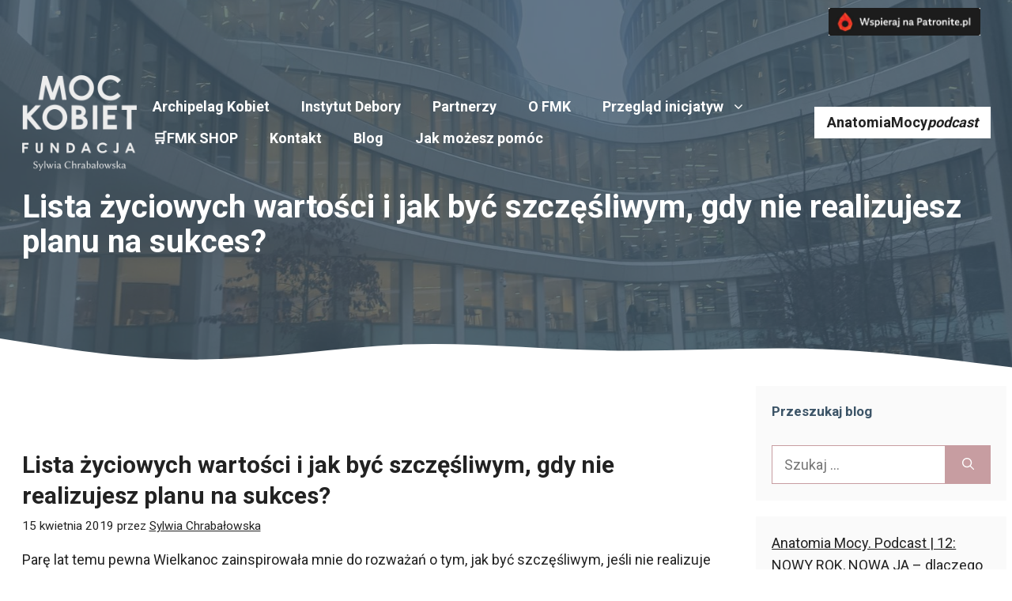

--- FILE ---
content_type: text/html; charset=UTF-8
request_url: https://mockobiet.eu/tag/planowanie-kariery/
body_size: 32981
content:
<!DOCTYPE html>
<html lang="pl-PL">
<head><meta charset="UTF-8"><script>if(navigator.userAgent.match(/MSIE|Internet Explorer/i)||navigator.userAgent.match(/Trident\/7\..*?rv:11/i)){var href=document.location.href;if(!href.match(/[?&]nowprocket/)){if(href.indexOf("?")==-1){if(href.indexOf("#")==-1){document.location.href=href+"?nowprocket=1"}else{document.location.href=href.replace("#","?nowprocket=1#")}}else{if(href.indexOf("#")==-1){document.location.href=href+"&nowprocket=1"}else{document.location.href=href.replace("#","&nowprocket=1#")}}}}</script><script>class RocketLazyLoadScripts{constructor(){this.triggerEvents=["keydown","mousedown","mousemove","touchmove","touchstart","touchend","wheel"],this.userEventHandler=this._triggerListener.bind(this),this.touchStartHandler=this._onTouchStart.bind(this),this.touchMoveHandler=this._onTouchMove.bind(this),this.touchEndHandler=this._onTouchEnd.bind(this),this.clickHandler=this._onClick.bind(this),this.interceptedClicks=[],window.addEventListener("pageshow",(e=>{this.persisted=e.persisted})),window.addEventListener("DOMContentLoaded",(()=>{this._preconnect3rdParties()})),this.delayedScripts={normal:[],async:[],defer:[]},this.allJQueries=[]}_addUserInteractionListener(e){document.hidden?e._triggerListener():(this.triggerEvents.forEach((t=>window.addEventListener(t,e.userEventHandler,{passive:!0}))),window.addEventListener("touchstart",e.touchStartHandler,{passive:!0}),window.addEventListener("mousedown",e.touchStartHandler),document.addEventListener("visibilitychange",e.userEventHandler))}_removeUserInteractionListener(){this.triggerEvents.forEach((e=>window.removeEventListener(e,this.userEventHandler,{passive:!0}))),document.removeEventListener("visibilitychange",this.userEventHandler)}_onTouchStart(e){"HTML"!==e.target.tagName&&(window.addEventListener("touchend",this.touchEndHandler),window.addEventListener("mouseup",this.touchEndHandler),window.addEventListener("touchmove",this.touchMoveHandler,{passive:!0}),window.addEventListener("mousemove",this.touchMoveHandler),e.target.addEventListener("click",this.clickHandler),this._renameDOMAttribute(e.target,"onclick","rocket-onclick"))}_onTouchMove(e){window.removeEventListener("touchend",this.touchEndHandler),window.removeEventListener("mouseup",this.touchEndHandler),window.removeEventListener("touchmove",this.touchMoveHandler,{passive:!0}),window.removeEventListener("mousemove",this.touchMoveHandler),e.target.removeEventListener("click",this.clickHandler),this._renameDOMAttribute(e.target,"rocket-onclick","onclick")}_onTouchEnd(e){window.removeEventListener("touchend",this.touchEndHandler),window.removeEventListener("mouseup",this.touchEndHandler),window.removeEventListener("touchmove",this.touchMoveHandler,{passive:!0}),window.removeEventListener("mousemove",this.touchMoveHandler)}_onClick(e){e.target.removeEventListener("click",this.clickHandler),this._renameDOMAttribute(e.target,"rocket-onclick","onclick"),this.interceptedClicks.push(e),e.preventDefault(),e.stopPropagation(),e.stopImmediatePropagation()}_replayClicks(){window.removeEventListener("touchstart",this.touchStartHandler,{passive:!0}),window.removeEventListener("mousedown",this.touchStartHandler),this.interceptedClicks.forEach((e=>{e.target.dispatchEvent(new MouseEvent("click",{view:e.view,bubbles:!0,cancelable:!0}))}))}_renameDOMAttribute(e,t,n){e.hasAttribute&&e.hasAttribute(t)&&(event.target.setAttribute(n,event.target.getAttribute(t)),event.target.removeAttribute(t))}_triggerListener(){this._removeUserInteractionListener(this),"loading"===document.readyState?document.addEventListener("DOMContentLoaded",this._loadEverythingNow.bind(this)):this._loadEverythingNow()}_preconnect3rdParties(){let e=[];document.querySelectorAll("script[type=rocketlazyloadscript]").forEach((t=>{if(t.hasAttribute("src")){const n=new URL(t.src).origin;n!==location.origin&&e.push({src:n,crossOrigin:t.crossOrigin||"module"===t.getAttribute("data-rocket-type")})}})),e=[...new Map(e.map((e=>[JSON.stringify(e),e]))).values()],this._batchInjectResourceHints(e,"preconnect")}async _loadEverythingNow(){this.lastBreath=Date.now(),this._delayEventListeners(),this._delayJQueryReady(this),this._handleDocumentWrite(),this._registerAllDelayedScripts(),this._preloadAllScripts(),await this._loadScriptsFromList(this.delayedScripts.normal),await this._loadScriptsFromList(this.delayedScripts.defer),await this._loadScriptsFromList(this.delayedScripts.async);try{await this._triggerDOMContentLoaded(),await this._triggerWindowLoad()}catch(e){}window.dispatchEvent(new Event("rocket-allScriptsLoaded")),this._replayClicks()}_registerAllDelayedScripts(){document.querySelectorAll("script[type=rocketlazyloadscript]").forEach((e=>{e.hasAttribute("src")?e.hasAttribute("async")&&!1!==e.async?this.delayedScripts.async.push(e):e.hasAttribute("defer")&&!1!==e.defer||"module"===e.getAttribute("data-rocket-type")?this.delayedScripts.defer.push(e):this.delayedScripts.normal.push(e):this.delayedScripts.normal.push(e)}))}async _transformScript(e){return await this._littleBreath(),new Promise((t=>{const n=document.createElement("script");[...e.attributes].forEach((e=>{let t=e.nodeName;"type"!==t&&("data-rocket-type"===t&&(t="type"),n.setAttribute(t,e.nodeValue))})),e.hasAttribute("src")?(n.addEventListener("load",t),n.addEventListener("error",t)):(n.text=e.text,t());try{e.parentNode.replaceChild(n,e)}catch(e){t()}}))}async _loadScriptsFromList(e){const t=e.shift();return t?(await this._transformScript(t),this._loadScriptsFromList(e)):Promise.resolve()}_preloadAllScripts(){this._batchInjectResourceHints([...this.delayedScripts.normal,...this.delayedScripts.defer,...this.delayedScripts.async],"preload")}_batchInjectResourceHints(e,t){var n=document.createDocumentFragment();e.forEach((e=>{if(e.src){const i=document.createElement("link");i.href=e.src,i.rel=t,"preconnect"!==t&&(i.as="script"),e.getAttribute&&"module"===e.getAttribute("data-rocket-type")&&(i.crossOrigin=!0),e.crossOrigin&&(i.crossOrigin=e.crossOrigin),n.appendChild(i)}})),document.head.appendChild(n)}_delayEventListeners(){let e={};function t(t,n){!function(t){function n(n){return e[t].eventsToRewrite.indexOf(n)>=0?"rocket-"+n:n}e[t]||(e[t]={originalFunctions:{add:t.addEventListener,remove:t.removeEventListener},eventsToRewrite:[]},t.addEventListener=function(){arguments[0]=n(arguments[0]),e[t].originalFunctions.add.apply(t,arguments)},t.removeEventListener=function(){arguments[0]=n(arguments[0]),e[t].originalFunctions.remove.apply(t,arguments)})}(t),e[t].eventsToRewrite.push(n)}function n(e,t){let n=e[t];Object.defineProperty(e,t,{get:()=>n||function(){},set(i){e["rocket"+t]=n=i}})}t(document,"DOMContentLoaded"),t(window,"DOMContentLoaded"),t(window,"load"),t(window,"pageshow"),t(document,"readystatechange"),n(document,"onreadystatechange"),n(window,"onload"),n(window,"onpageshow")}_delayJQueryReady(e){let t=window.jQuery;Object.defineProperty(window,"jQuery",{get:()=>t,set(n){if(n&&n.fn&&!e.allJQueries.includes(n)){n.fn.ready=n.fn.init.prototype.ready=function(t){e.domReadyFired?t.bind(document)(n):document.addEventListener("rocket-DOMContentLoaded",(()=>t.bind(document)(n)))};const t=n.fn.on;n.fn.on=n.fn.init.prototype.on=function(){if(this[0]===window){function e(e){return e.split(" ").map((e=>"load"===e||0===e.indexOf("load.")?"rocket-jquery-load":e)).join(" ")}"string"==typeof arguments[0]||arguments[0]instanceof String?arguments[0]=e(arguments[0]):"object"==typeof arguments[0]&&Object.keys(arguments[0]).forEach((t=>{delete Object.assign(arguments[0],{[e(t)]:arguments[0][t]})[t]}))}return t.apply(this,arguments),this},e.allJQueries.push(n)}t=n}})}async _triggerDOMContentLoaded(){this.domReadyFired=!0,await this._littleBreath(),document.dispatchEvent(new Event("rocket-DOMContentLoaded")),await this._littleBreath(),window.dispatchEvent(new Event("rocket-DOMContentLoaded")),await this._littleBreath(),document.dispatchEvent(new Event("rocket-readystatechange")),await this._littleBreath(),document.rocketonreadystatechange&&document.rocketonreadystatechange()}async _triggerWindowLoad(){await this._littleBreath(),window.dispatchEvent(new Event("rocket-load")),await this._littleBreath(),window.rocketonload&&window.rocketonload(),await this._littleBreath(),this.allJQueries.forEach((e=>e(window).trigger("rocket-jquery-load"))),await this._littleBreath();const e=new Event("rocket-pageshow");e.persisted=this.persisted,window.dispatchEvent(e),await this._littleBreath(),window.rocketonpageshow&&window.rocketonpageshow({persisted:this.persisted})}_handleDocumentWrite(){const e=new Map;document.write=document.writeln=function(t){const n=document.currentScript,i=document.createRange(),r=n.parentElement;let o=e.get(n);void 0===o&&(o=n.nextSibling,e.set(n,o));const s=document.createDocumentFragment();i.setStart(s,0),s.appendChild(i.createContextualFragment(t)),r.insertBefore(s,o)}}async _littleBreath(){Date.now()-this.lastBreath>45&&(await this._requestAnimFrame(),this.lastBreath=Date.now())}async _requestAnimFrame(){return document.hidden?new Promise((e=>setTimeout(e))):new Promise((e=>requestAnimationFrame(e)))}static run(){const e=new RocketLazyLoadScripts;e._addUserInteractionListener(e)}}RocketLazyLoadScripts.run();</script>
	
	<script type="rocketlazyloadscript" id="lpData">
var lpData = {"site_url":"https:\/\/mockobiet.eu","user_id":"0","theme":"generatepress","lp_rest_url":"https:\/\/mockobiet.eu\/wp-json\/","nonce":"45a52708f5","is_course_archive":"","courses_url":"","urlParams":[],"lp_version":"4.3.2.5","lp_rest_load_ajax":"https:\/\/mockobiet.eu\/wp-json\/lp\/v1\/load_content_via_ajax\/","ajaxUrl":"https:\/\/mockobiet.eu\/wp-admin\/admin-ajax.php","lpAjaxUrl":"https:\/\/mockobiet.eu\/lp-ajax-handle","coverImageRatio":"5.16","toast":{"gravity":"bottom","position":"center","duration":3000,"close":1,"stopOnFocus":1,"classPrefix":"lp-toast"},"i18n":[]};
</script>
<script type="rocketlazyloadscript" id="lpSettingCourses">
var lpSettingCourses = {"lpArchiveLoadAjax":"1","lpArchiveNoLoadAjaxFirst":"0","lpArchivePaginationType":"","noLoadCoursesJs":"0"};
</script>
		<style id="learn-press-custom-css">
			:root {
				--lp-container-max-width: 1290px;
				--lp-cotainer-padding: 1rem;
				--lp-primary-color: #ffb606;
				--lp-secondary-color: #442e66;
			}
		</style>
		<meta name='robots' content='index, follow, max-image-preview:large, max-snippet:-1, max-video-preview:-1' />
<meta name="viewport" content="width=device-width, initial-scale=1">
	<!-- This site is optimized with the Yoast SEO plugin v26.8 - https://yoast.com/product/yoast-seo-wordpress/ -->
	<title>Archiwa: planowanie kariery - Fundacja Moc Kobiet</title>
	<link rel="canonical" href="https://mockobiet.eu/tag/planowanie-kariery/" />
	<meta property="og:locale" content="pl_PL" />
	<meta property="og:type" content="article" />
	<meta property="og:title" content="Archiwa: planowanie kariery - Fundacja Moc Kobiet" />
	<meta property="og:url" content="https://mockobiet.eu/tag/planowanie-kariery/" />
	<meta property="og:site_name" content="Fundacja Moc Kobiet" />
	<meta name="twitter:card" content="summary_large_image" />
	<meta name="twitter:site" content="@chrabalowska" />
	<script type="application/ld+json" class="yoast-schema-graph">{"@context":"https://schema.org","@graph":[{"@type":"CollectionPage","@id":"https://mockobiet.eu/tag/planowanie-kariery/","url":"https://mockobiet.eu/tag/planowanie-kariery/","name":"Archiwa: planowanie kariery - Fundacja Moc Kobiet","isPartOf":{"@id":"https://mockobiet.eu/#website"},"breadcrumb":{"@id":"https://mockobiet.eu/tag/planowanie-kariery/#breadcrumb"},"inLanguage":"pl-PL"},{"@type":"BreadcrumbList","@id":"https://mockobiet.eu/tag/planowanie-kariery/#breadcrumb","itemListElement":[{"@type":"ListItem","position":1,"name":"Strona główna","item":"https://mockobiet.eu/"},{"@type":"ListItem","position":2,"name":"planowanie kariery"}]},{"@type":"WebSite","@id":"https://mockobiet.eu/#website","url":"https://mockobiet.eu/","name":"Fundacja Moc Kobiet","description":"Razem możemy więcej!","publisher":{"@id":"https://mockobiet.eu/#organization"},"potentialAction":[{"@type":"SearchAction","target":{"@type":"EntryPoint","urlTemplate":"https://mockobiet.eu/?s={search_term_string}"},"query-input":{"@type":"PropertyValueSpecification","valueRequired":true,"valueName":"search_term_string"}}],"inLanguage":"pl-PL"},{"@type":"Organization","@id":"https://mockobiet.eu/#organization","name":"Fundacja Moc Kobiet","url":"https://mockobiet.eu/","logo":{"@type":"ImageObject","inLanguage":"pl-PL","@id":"https://mockobiet.eu/#/schema/logo/image/","url":"https://i0.wp.com/mockobiet.eu/wp-content/uploads/2019/12/cropped-MK_male.png?fit=600%2C600&ssl=1","contentUrl":"https://i0.wp.com/mockobiet.eu/wp-content/uploads/2019/12/cropped-MK_male.png?fit=600%2C600&ssl=1","width":600,"height":600,"caption":"Fundacja Moc Kobiet"},"image":{"@id":"https://mockobiet.eu/#/schema/logo/image/"},"sameAs":["http://facebook.com/MocKobiet","https://x.com/chrabalowska","http://instagram.com/mockobiet","https://pl.linkedin.com/in/chrabalowska"]}]}</script>
	<!-- / Yoast SEO plugin. -->



<link href='https://fonts.googleapis.com' crossorigin rel='preconnect' />
<link rel="alternate" type="application/rss+xml" title="Fundacja Moc Kobiet &raquo; Kanał z wpisami" href="https://mockobiet.eu/feed/" />
<link rel="alternate" type="application/rss+xml" title="Fundacja Moc Kobiet &raquo; Kanał z komentarzami" href="https://mockobiet.eu/comments/feed/" />
<link rel="alternate" type="application/rss+xml" title="Fundacja Moc Kobiet &raquo; Kanał z wpisami otagowanymi jako planowanie kariery" href="https://mockobiet.eu/tag/planowanie-kariery/feed/" />
<style id='wp-img-auto-sizes-contain-inline-css'>
img:is([sizes=auto i],[sizes^="auto," i]){contain-intrinsic-size:3000px 1500px}
/*# sourceURL=wp-img-auto-sizes-contain-inline-css */
</style>
<style id='wp-block-library-inline-css'>
:root{--wp-block-synced-color:#7a00df;--wp-block-synced-color--rgb:122,0,223;--wp-bound-block-color:var(--wp-block-synced-color);--wp-editor-canvas-background:#ddd;--wp-admin-theme-color:#007cba;--wp-admin-theme-color--rgb:0,124,186;--wp-admin-theme-color-darker-10:#006ba1;--wp-admin-theme-color-darker-10--rgb:0,107,160.5;--wp-admin-theme-color-darker-20:#005a87;--wp-admin-theme-color-darker-20--rgb:0,90,135;--wp-admin-border-width-focus:2px}@media (min-resolution:192dpi){:root{--wp-admin-border-width-focus:1.5px}}.wp-element-button{cursor:pointer}:root .has-very-light-gray-background-color{background-color:#eee}:root .has-very-dark-gray-background-color{background-color:#313131}:root .has-very-light-gray-color{color:#eee}:root .has-very-dark-gray-color{color:#313131}:root .has-vivid-green-cyan-to-vivid-cyan-blue-gradient-background{background:linear-gradient(135deg,#00d084,#0693e3)}:root .has-purple-crush-gradient-background{background:linear-gradient(135deg,#34e2e4,#4721fb 50%,#ab1dfe)}:root .has-hazy-dawn-gradient-background{background:linear-gradient(135deg,#faaca8,#dad0ec)}:root .has-subdued-olive-gradient-background{background:linear-gradient(135deg,#fafae1,#67a671)}:root .has-atomic-cream-gradient-background{background:linear-gradient(135deg,#fdd79a,#004a59)}:root .has-nightshade-gradient-background{background:linear-gradient(135deg,#330968,#31cdcf)}:root .has-midnight-gradient-background{background:linear-gradient(135deg,#020381,#2874fc)}:root{--wp--preset--font-size--normal:16px;--wp--preset--font-size--huge:42px}.has-regular-font-size{font-size:1em}.has-larger-font-size{font-size:2.625em}.has-normal-font-size{font-size:var(--wp--preset--font-size--normal)}.has-huge-font-size{font-size:var(--wp--preset--font-size--huge)}.has-text-align-center{text-align:center}.has-text-align-left{text-align:left}.has-text-align-right{text-align:right}.has-fit-text{white-space:nowrap!important}#end-resizable-editor-section{display:none}.aligncenter{clear:both}.items-justified-left{justify-content:flex-start}.items-justified-center{justify-content:center}.items-justified-right{justify-content:flex-end}.items-justified-space-between{justify-content:space-between}.screen-reader-text{border:0;clip-path:inset(50%);height:1px;margin:-1px;overflow:hidden;padding:0;position:absolute;width:1px;word-wrap:normal!important}.screen-reader-text:focus{background-color:#ddd;clip-path:none;color:#444;display:block;font-size:1em;height:auto;left:5px;line-height:normal;padding:15px 23px 14px;text-decoration:none;top:5px;width:auto;z-index:100000}html :where(.has-border-color){border-style:solid}html :where([style*=border-top-color]){border-top-style:solid}html :where([style*=border-right-color]){border-right-style:solid}html :where([style*=border-bottom-color]){border-bottom-style:solid}html :where([style*=border-left-color]){border-left-style:solid}html :where([style*=border-width]){border-style:solid}html :where([style*=border-top-width]){border-top-style:solid}html :where([style*=border-right-width]){border-right-style:solid}html :where([style*=border-bottom-width]){border-bottom-style:solid}html :where([style*=border-left-width]){border-left-style:solid}html :where(img[class*=wp-image-]){height:auto;max-width:100%}:where(figure){margin:0 0 1em}html :where(.is-position-sticky){--wp-admin--admin-bar--position-offset:var(--wp-admin--admin-bar--height,0px)}@media screen and (max-width:600px){html :where(.is-position-sticky){--wp-admin--admin-bar--position-offset:0px}}

/*# sourceURL=wp-block-library-inline-css */
</style><style id='wp-block-heading-inline-css'>
h1:where(.wp-block-heading).has-background,h2:where(.wp-block-heading).has-background,h3:where(.wp-block-heading).has-background,h4:where(.wp-block-heading).has-background,h5:where(.wp-block-heading).has-background,h6:where(.wp-block-heading).has-background{padding:1.25em 2.375em}h1.has-text-align-left[style*=writing-mode]:where([style*=vertical-lr]),h1.has-text-align-right[style*=writing-mode]:where([style*=vertical-rl]),h2.has-text-align-left[style*=writing-mode]:where([style*=vertical-lr]),h2.has-text-align-right[style*=writing-mode]:where([style*=vertical-rl]),h3.has-text-align-left[style*=writing-mode]:where([style*=vertical-lr]),h3.has-text-align-right[style*=writing-mode]:where([style*=vertical-rl]),h4.has-text-align-left[style*=writing-mode]:where([style*=vertical-lr]),h4.has-text-align-right[style*=writing-mode]:where([style*=vertical-rl]),h5.has-text-align-left[style*=writing-mode]:where([style*=vertical-lr]),h5.has-text-align-right[style*=writing-mode]:where([style*=vertical-rl]),h6.has-text-align-left[style*=writing-mode]:where([style*=vertical-lr]),h6.has-text-align-right[style*=writing-mode]:where([style*=vertical-rl]){rotate:180deg}
/*# sourceURL=https://mockobiet.eu/wp-includes/blocks/heading/style.min.css */
</style>
<style id='wp-block-image-inline-css'>
.wp-block-image>a,.wp-block-image>figure>a{display:inline-block}.wp-block-image img{box-sizing:border-box;height:auto;max-width:100%;vertical-align:bottom}@media not (prefers-reduced-motion){.wp-block-image img.hide{visibility:hidden}.wp-block-image img.show{animation:show-content-image .4s}}.wp-block-image[style*=border-radius] img,.wp-block-image[style*=border-radius]>a{border-radius:inherit}.wp-block-image.has-custom-border img{box-sizing:border-box}.wp-block-image.aligncenter{text-align:center}.wp-block-image.alignfull>a,.wp-block-image.alignwide>a{width:100%}.wp-block-image.alignfull img,.wp-block-image.alignwide img{height:auto;width:100%}.wp-block-image .aligncenter,.wp-block-image .alignleft,.wp-block-image .alignright,.wp-block-image.aligncenter,.wp-block-image.alignleft,.wp-block-image.alignright{display:table}.wp-block-image .aligncenter>figcaption,.wp-block-image .alignleft>figcaption,.wp-block-image .alignright>figcaption,.wp-block-image.aligncenter>figcaption,.wp-block-image.alignleft>figcaption,.wp-block-image.alignright>figcaption{caption-side:bottom;display:table-caption}.wp-block-image .alignleft{float:left;margin:.5em 1em .5em 0}.wp-block-image .alignright{float:right;margin:.5em 0 .5em 1em}.wp-block-image .aligncenter{margin-left:auto;margin-right:auto}.wp-block-image :where(figcaption){margin-bottom:1em;margin-top:.5em}.wp-block-image.is-style-circle-mask img{border-radius:9999px}@supports ((-webkit-mask-image:none) or (mask-image:none)) or (-webkit-mask-image:none){.wp-block-image.is-style-circle-mask img{border-radius:0;-webkit-mask-image:url('data:image/svg+xml;utf8,<svg viewBox="0 0 100 100" xmlns="http://www.w3.org/2000/svg"><circle cx="50" cy="50" r="50"/></svg>');mask-image:url('data:image/svg+xml;utf8,<svg viewBox="0 0 100 100" xmlns="http://www.w3.org/2000/svg"><circle cx="50" cy="50" r="50"/></svg>');mask-mode:alpha;-webkit-mask-position:center;mask-position:center;-webkit-mask-repeat:no-repeat;mask-repeat:no-repeat;-webkit-mask-size:contain;mask-size:contain}}:root :where(.wp-block-image.is-style-rounded img,.wp-block-image .is-style-rounded img){border-radius:9999px}.wp-block-image figure{margin:0}.wp-lightbox-container{display:flex;flex-direction:column;position:relative}.wp-lightbox-container img{cursor:zoom-in}.wp-lightbox-container img:hover+button{opacity:1}.wp-lightbox-container button{align-items:center;backdrop-filter:blur(16px) saturate(180%);background-color:#5a5a5a40;border:none;border-radius:4px;cursor:zoom-in;display:flex;height:20px;justify-content:center;opacity:0;padding:0;position:absolute;right:16px;text-align:center;top:16px;width:20px;z-index:100}@media not (prefers-reduced-motion){.wp-lightbox-container button{transition:opacity .2s ease}}.wp-lightbox-container button:focus-visible{outline:3px auto #5a5a5a40;outline:3px auto -webkit-focus-ring-color;outline-offset:3px}.wp-lightbox-container button:hover{cursor:pointer;opacity:1}.wp-lightbox-container button:focus{opacity:1}.wp-lightbox-container button:focus,.wp-lightbox-container button:hover,.wp-lightbox-container button:not(:hover):not(:active):not(.has-background){background-color:#5a5a5a40;border:none}.wp-lightbox-overlay{box-sizing:border-box;cursor:zoom-out;height:100vh;left:0;overflow:hidden;position:fixed;top:0;visibility:hidden;width:100%;z-index:100000}.wp-lightbox-overlay .close-button{align-items:center;cursor:pointer;display:flex;justify-content:center;min-height:40px;min-width:40px;padding:0;position:absolute;right:calc(env(safe-area-inset-right) + 16px);top:calc(env(safe-area-inset-top) + 16px);z-index:5000000}.wp-lightbox-overlay .close-button:focus,.wp-lightbox-overlay .close-button:hover,.wp-lightbox-overlay .close-button:not(:hover):not(:active):not(.has-background){background:none;border:none}.wp-lightbox-overlay .lightbox-image-container{height:var(--wp--lightbox-container-height);left:50%;overflow:hidden;position:absolute;top:50%;transform:translate(-50%,-50%);transform-origin:top left;width:var(--wp--lightbox-container-width);z-index:9999999999}.wp-lightbox-overlay .wp-block-image{align-items:center;box-sizing:border-box;display:flex;height:100%;justify-content:center;margin:0;position:relative;transform-origin:0 0;width:100%;z-index:3000000}.wp-lightbox-overlay .wp-block-image img{height:var(--wp--lightbox-image-height);min-height:var(--wp--lightbox-image-height);min-width:var(--wp--lightbox-image-width);width:var(--wp--lightbox-image-width)}.wp-lightbox-overlay .wp-block-image figcaption{display:none}.wp-lightbox-overlay button{background:none;border:none}.wp-lightbox-overlay .scrim{background-color:#fff;height:100%;opacity:.9;position:absolute;width:100%;z-index:2000000}.wp-lightbox-overlay.active{visibility:visible}@media not (prefers-reduced-motion){.wp-lightbox-overlay.active{animation:turn-on-visibility .25s both}.wp-lightbox-overlay.active img{animation:turn-on-visibility .35s both}.wp-lightbox-overlay.show-closing-animation:not(.active){animation:turn-off-visibility .35s both}.wp-lightbox-overlay.show-closing-animation:not(.active) img{animation:turn-off-visibility .25s both}.wp-lightbox-overlay.zoom.active{animation:none;opacity:1;visibility:visible}.wp-lightbox-overlay.zoom.active .lightbox-image-container{animation:lightbox-zoom-in .4s}.wp-lightbox-overlay.zoom.active .lightbox-image-container img{animation:none}.wp-lightbox-overlay.zoom.active .scrim{animation:turn-on-visibility .4s forwards}.wp-lightbox-overlay.zoom.show-closing-animation:not(.active){animation:none}.wp-lightbox-overlay.zoom.show-closing-animation:not(.active) .lightbox-image-container{animation:lightbox-zoom-out .4s}.wp-lightbox-overlay.zoom.show-closing-animation:not(.active) .lightbox-image-container img{animation:none}.wp-lightbox-overlay.zoom.show-closing-animation:not(.active) .scrim{animation:turn-off-visibility .4s forwards}}@keyframes show-content-image{0%{visibility:hidden}99%{visibility:hidden}to{visibility:visible}}@keyframes turn-on-visibility{0%{opacity:0}to{opacity:1}}@keyframes turn-off-visibility{0%{opacity:1;visibility:visible}99%{opacity:0;visibility:visible}to{opacity:0;visibility:hidden}}@keyframes lightbox-zoom-in{0%{transform:translate(calc((-100vw + var(--wp--lightbox-scrollbar-width))/2 + var(--wp--lightbox-initial-left-position)),calc(-50vh + var(--wp--lightbox-initial-top-position))) scale(var(--wp--lightbox-scale))}to{transform:translate(-50%,-50%) scale(1)}}@keyframes lightbox-zoom-out{0%{transform:translate(-50%,-50%) scale(1);visibility:visible}99%{visibility:visible}to{transform:translate(calc((-100vw + var(--wp--lightbox-scrollbar-width))/2 + var(--wp--lightbox-initial-left-position)),calc(-50vh + var(--wp--lightbox-initial-top-position))) scale(var(--wp--lightbox-scale));visibility:hidden}}
/*# sourceURL=https://mockobiet.eu/wp-includes/blocks/image/style.min.css */
</style>
<style id='wp-block-latest-comments-inline-css'>
ol.wp-block-latest-comments{box-sizing:border-box;margin-left:0}:where(.wp-block-latest-comments:not([style*=line-height] .wp-block-latest-comments__comment)){line-height:1.1}:where(.wp-block-latest-comments:not([style*=line-height] .wp-block-latest-comments__comment-excerpt p)){line-height:1.8}.has-dates :where(.wp-block-latest-comments:not([style*=line-height])),.has-excerpts :where(.wp-block-latest-comments:not([style*=line-height])){line-height:1.5}.wp-block-latest-comments .wp-block-latest-comments{padding-left:0}.wp-block-latest-comments__comment{list-style:none;margin-bottom:1em}.has-avatars .wp-block-latest-comments__comment{list-style:none;min-height:2.25em}.has-avatars .wp-block-latest-comments__comment .wp-block-latest-comments__comment-excerpt,.has-avatars .wp-block-latest-comments__comment .wp-block-latest-comments__comment-meta{margin-left:3.25em}.wp-block-latest-comments__comment-excerpt p{font-size:.875em;margin:.36em 0 1.4em}.wp-block-latest-comments__comment-date{display:block;font-size:.75em}.wp-block-latest-comments .avatar,.wp-block-latest-comments__comment-avatar{border-radius:1.5em;display:block;float:left;height:2.5em;margin-right:.75em;width:2.5em}.wp-block-latest-comments[class*=-font-size] a,.wp-block-latest-comments[style*=font-size] a{font-size:inherit}
/*# sourceURL=https://mockobiet.eu/wp-includes/blocks/latest-comments/style.min.css */
</style>
<style id='wp-block-latest-posts-inline-css'>
.wp-block-latest-posts{box-sizing:border-box}.wp-block-latest-posts.alignleft{margin-right:2em}.wp-block-latest-posts.alignright{margin-left:2em}.wp-block-latest-posts.wp-block-latest-posts__list{list-style:none}.wp-block-latest-posts.wp-block-latest-posts__list li{clear:both;overflow-wrap:break-word}.wp-block-latest-posts.is-grid{display:flex;flex-wrap:wrap}.wp-block-latest-posts.is-grid li{margin:0 1.25em 1.25em 0;width:100%}@media (min-width:600px){.wp-block-latest-posts.columns-2 li{width:calc(50% - .625em)}.wp-block-latest-posts.columns-2 li:nth-child(2n){margin-right:0}.wp-block-latest-posts.columns-3 li{width:calc(33.33333% - .83333em)}.wp-block-latest-posts.columns-3 li:nth-child(3n){margin-right:0}.wp-block-latest-posts.columns-4 li{width:calc(25% - .9375em)}.wp-block-latest-posts.columns-4 li:nth-child(4n){margin-right:0}.wp-block-latest-posts.columns-5 li{width:calc(20% - 1em)}.wp-block-latest-posts.columns-5 li:nth-child(5n){margin-right:0}.wp-block-latest-posts.columns-6 li{width:calc(16.66667% - 1.04167em)}.wp-block-latest-posts.columns-6 li:nth-child(6n){margin-right:0}}:root :where(.wp-block-latest-posts.is-grid){padding:0}:root :where(.wp-block-latest-posts.wp-block-latest-posts__list){padding-left:0}.wp-block-latest-posts__post-author,.wp-block-latest-posts__post-date{display:block;font-size:.8125em}.wp-block-latest-posts__post-excerpt,.wp-block-latest-posts__post-full-content{margin-bottom:1em;margin-top:.5em}.wp-block-latest-posts__featured-image a{display:inline-block}.wp-block-latest-posts__featured-image img{height:auto;max-width:100%;width:auto}.wp-block-latest-posts__featured-image.alignleft{float:left;margin-right:1em}.wp-block-latest-posts__featured-image.alignright{float:right;margin-left:1em}.wp-block-latest-posts__featured-image.aligncenter{margin-bottom:1em;text-align:center}
/*# sourceURL=https://mockobiet.eu/wp-includes/blocks/latest-posts/style.min.css */
</style>
<style id='wp-block-social-links-inline-css'>
.wp-block-social-links{background:none;box-sizing:border-box;margin-left:0;padding-left:0;padding-right:0;text-indent:0}.wp-block-social-links .wp-social-link a,.wp-block-social-links .wp-social-link a:hover{border-bottom:0;box-shadow:none;text-decoration:none}.wp-block-social-links .wp-social-link svg{height:1em;width:1em}.wp-block-social-links .wp-social-link span:not(.screen-reader-text){font-size:.65em;margin-left:.5em;margin-right:.5em}.wp-block-social-links.has-small-icon-size{font-size:16px}.wp-block-social-links,.wp-block-social-links.has-normal-icon-size{font-size:24px}.wp-block-social-links.has-large-icon-size{font-size:36px}.wp-block-social-links.has-huge-icon-size{font-size:48px}.wp-block-social-links.aligncenter{display:flex;justify-content:center}.wp-block-social-links.alignright{justify-content:flex-end}.wp-block-social-link{border-radius:9999px;display:block}@media not (prefers-reduced-motion){.wp-block-social-link{transition:transform .1s ease}}.wp-block-social-link{height:auto}.wp-block-social-link a{align-items:center;display:flex;line-height:0}.wp-block-social-link:hover{transform:scale(1.1)}.wp-block-social-links .wp-block-social-link.wp-social-link{display:inline-block;margin:0;padding:0}.wp-block-social-links .wp-block-social-link.wp-social-link .wp-block-social-link-anchor,.wp-block-social-links .wp-block-social-link.wp-social-link .wp-block-social-link-anchor svg,.wp-block-social-links .wp-block-social-link.wp-social-link .wp-block-social-link-anchor:active,.wp-block-social-links .wp-block-social-link.wp-social-link .wp-block-social-link-anchor:hover,.wp-block-social-links .wp-block-social-link.wp-social-link .wp-block-social-link-anchor:visited{color:currentColor;fill:currentColor}:where(.wp-block-social-links:not(.is-style-logos-only)) .wp-social-link{background-color:#f0f0f0;color:#444}:where(.wp-block-social-links:not(.is-style-logos-only)) .wp-social-link-amazon{background-color:#f90;color:#fff}:where(.wp-block-social-links:not(.is-style-logos-only)) .wp-social-link-bandcamp{background-color:#1ea0c3;color:#fff}:where(.wp-block-social-links:not(.is-style-logos-only)) .wp-social-link-behance{background-color:#0757fe;color:#fff}:where(.wp-block-social-links:not(.is-style-logos-only)) .wp-social-link-bluesky{background-color:#0a7aff;color:#fff}:where(.wp-block-social-links:not(.is-style-logos-only)) .wp-social-link-codepen{background-color:#1e1f26;color:#fff}:where(.wp-block-social-links:not(.is-style-logos-only)) .wp-social-link-deviantart{background-color:#02e49b;color:#fff}:where(.wp-block-social-links:not(.is-style-logos-only)) .wp-social-link-discord{background-color:#5865f2;color:#fff}:where(.wp-block-social-links:not(.is-style-logos-only)) .wp-social-link-dribbble{background-color:#e94c89;color:#fff}:where(.wp-block-social-links:not(.is-style-logos-only)) .wp-social-link-dropbox{background-color:#4280ff;color:#fff}:where(.wp-block-social-links:not(.is-style-logos-only)) .wp-social-link-etsy{background-color:#f45800;color:#fff}:where(.wp-block-social-links:not(.is-style-logos-only)) .wp-social-link-facebook{background-color:#0866ff;color:#fff}:where(.wp-block-social-links:not(.is-style-logos-only)) .wp-social-link-fivehundredpx{background-color:#000;color:#fff}:where(.wp-block-social-links:not(.is-style-logos-only)) .wp-social-link-flickr{background-color:#0461dd;color:#fff}:where(.wp-block-social-links:not(.is-style-logos-only)) .wp-social-link-foursquare{background-color:#e65678;color:#fff}:where(.wp-block-social-links:not(.is-style-logos-only)) .wp-social-link-github{background-color:#24292d;color:#fff}:where(.wp-block-social-links:not(.is-style-logos-only)) .wp-social-link-goodreads{background-color:#eceadd;color:#382110}:where(.wp-block-social-links:not(.is-style-logos-only)) .wp-social-link-google{background-color:#ea4434;color:#fff}:where(.wp-block-social-links:not(.is-style-logos-only)) .wp-social-link-gravatar{background-color:#1d4fc4;color:#fff}:where(.wp-block-social-links:not(.is-style-logos-only)) .wp-social-link-instagram{background-color:#f00075;color:#fff}:where(.wp-block-social-links:not(.is-style-logos-only)) .wp-social-link-lastfm{background-color:#e21b24;color:#fff}:where(.wp-block-social-links:not(.is-style-logos-only)) .wp-social-link-linkedin{background-color:#0d66c2;color:#fff}:where(.wp-block-social-links:not(.is-style-logos-only)) .wp-social-link-mastodon{background-color:#3288d4;color:#fff}:where(.wp-block-social-links:not(.is-style-logos-only)) .wp-social-link-medium{background-color:#000;color:#fff}:where(.wp-block-social-links:not(.is-style-logos-only)) .wp-social-link-meetup{background-color:#f6405f;color:#fff}:where(.wp-block-social-links:not(.is-style-logos-only)) .wp-social-link-patreon{background-color:#000;color:#fff}:where(.wp-block-social-links:not(.is-style-logos-only)) .wp-social-link-pinterest{background-color:#e60122;color:#fff}:where(.wp-block-social-links:not(.is-style-logos-only)) .wp-social-link-pocket{background-color:#ef4155;color:#fff}:where(.wp-block-social-links:not(.is-style-logos-only)) .wp-social-link-reddit{background-color:#ff4500;color:#fff}:where(.wp-block-social-links:not(.is-style-logos-only)) .wp-social-link-skype{background-color:#0478d7;color:#fff}:where(.wp-block-social-links:not(.is-style-logos-only)) .wp-social-link-snapchat{background-color:#fefc00;color:#fff;stroke:#000}:where(.wp-block-social-links:not(.is-style-logos-only)) .wp-social-link-soundcloud{background-color:#ff5600;color:#fff}:where(.wp-block-social-links:not(.is-style-logos-only)) .wp-social-link-spotify{background-color:#1bd760;color:#fff}:where(.wp-block-social-links:not(.is-style-logos-only)) .wp-social-link-telegram{background-color:#2aabee;color:#fff}:where(.wp-block-social-links:not(.is-style-logos-only)) .wp-social-link-threads{background-color:#000;color:#fff}:where(.wp-block-social-links:not(.is-style-logos-only)) .wp-social-link-tiktok{background-color:#000;color:#fff}:where(.wp-block-social-links:not(.is-style-logos-only)) .wp-social-link-tumblr{background-color:#011835;color:#fff}:where(.wp-block-social-links:not(.is-style-logos-only)) .wp-social-link-twitch{background-color:#6440a4;color:#fff}:where(.wp-block-social-links:not(.is-style-logos-only)) .wp-social-link-twitter{background-color:#1da1f2;color:#fff}:where(.wp-block-social-links:not(.is-style-logos-only)) .wp-social-link-vimeo{background-color:#1eb7ea;color:#fff}:where(.wp-block-social-links:not(.is-style-logos-only)) .wp-social-link-vk{background-color:#4680c2;color:#fff}:where(.wp-block-social-links:not(.is-style-logos-only)) .wp-social-link-wordpress{background-color:#3499cd;color:#fff}:where(.wp-block-social-links:not(.is-style-logos-only)) .wp-social-link-whatsapp{background-color:#25d366;color:#fff}:where(.wp-block-social-links:not(.is-style-logos-only)) .wp-social-link-x{background-color:#000;color:#fff}:where(.wp-block-social-links:not(.is-style-logos-only)) .wp-social-link-yelp{background-color:#d32422;color:#fff}:where(.wp-block-social-links:not(.is-style-logos-only)) .wp-social-link-youtube{background-color:red;color:#fff}:where(.wp-block-social-links.is-style-logos-only) .wp-social-link{background:none}:where(.wp-block-social-links.is-style-logos-only) .wp-social-link svg{height:1.25em;width:1.25em}:where(.wp-block-social-links.is-style-logos-only) .wp-social-link-amazon{color:#f90}:where(.wp-block-social-links.is-style-logos-only) .wp-social-link-bandcamp{color:#1ea0c3}:where(.wp-block-social-links.is-style-logos-only) .wp-social-link-behance{color:#0757fe}:where(.wp-block-social-links.is-style-logos-only) .wp-social-link-bluesky{color:#0a7aff}:where(.wp-block-social-links.is-style-logos-only) .wp-social-link-codepen{color:#1e1f26}:where(.wp-block-social-links.is-style-logos-only) .wp-social-link-deviantart{color:#02e49b}:where(.wp-block-social-links.is-style-logos-only) .wp-social-link-discord{color:#5865f2}:where(.wp-block-social-links.is-style-logos-only) .wp-social-link-dribbble{color:#e94c89}:where(.wp-block-social-links.is-style-logos-only) .wp-social-link-dropbox{color:#4280ff}:where(.wp-block-social-links.is-style-logos-only) .wp-social-link-etsy{color:#f45800}:where(.wp-block-social-links.is-style-logos-only) .wp-social-link-facebook{color:#0866ff}:where(.wp-block-social-links.is-style-logos-only) .wp-social-link-fivehundredpx{color:#000}:where(.wp-block-social-links.is-style-logos-only) .wp-social-link-flickr{color:#0461dd}:where(.wp-block-social-links.is-style-logos-only) .wp-social-link-foursquare{color:#e65678}:where(.wp-block-social-links.is-style-logos-only) .wp-social-link-github{color:#24292d}:where(.wp-block-social-links.is-style-logos-only) .wp-social-link-goodreads{color:#382110}:where(.wp-block-social-links.is-style-logos-only) .wp-social-link-google{color:#ea4434}:where(.wp-block-social-links.is-style-logos-only) .wp-social-link-gravatar{color:#1d4fc4}:where(.wp-block-social-links.is-style-logos-only) .wp-social-link-instagram{color:#f00075}:where(.wp-block-social-links.is-style-logos-only) .wp-social-link-lastfm{color:#e21b24}:where(.wp-block-social-links.is-style-logos-only) .wp-social-link-linkedin{color:#0d66c2}:where(.wp-block-social-links.is-style-logos-only) .wp-social-link-mastodon{color:#3288d4}:where(.wp-block-social-links.is-style-logos-only) .wp-social-link-medium{color:#000}:where(.wp-block-social-links.is-style-logos-only) .wp-social-link-meetup{color:#f6405f}:where(.wp-block-social-links.is-style-logos-only) .wp-social-link-patreon{color:#000}:where(.wp-block-social-links.is-style-logos-only) .wp-social-link-pinterest{color:#e60122}:where(.wp-block-social-links.is-style-logos-only) .wp-social-link-pocket{color:#ef4155}:where(.wp-block-social-links.is-style-logos-only) .wp-social-link-reddit{color:#ff4500}:where(.wp-block-social-links.is-style-logos-only) .wp-social-link-skype{color:#0478d7}:where(.wp-block-social-links.is-style-logos-only) .wp-social-link-snapchat{color:#fff;stroke:#000}:where(.wp-block-social-links.is-style-logos-only) .wp-social-link-soundcloud{color:#ff5600}:where(.wp-block-social-links.is-style-logos-only) .wp-social-link-spotify{color:#1bd760}:where(.wp-block-social-links.is-style-logos-only) .wp-social-link-telegram{color:#2aabee}:where(.wp-block-social-links.is-style-logos-only) .wp-social-link-threads{color:#000}:where(.wp-block-social-links.is-style-logos-only) .wp-social-link-tiktok{color:#000}:where(.wp-block-social-links.is-style-logos-only) .wp-social-link-tumblr{color:#011835}:where(.wp-block-social-links.is-style-logos-only) .wp-social-link-twitch{color:#6440a4}:where(.wp-block-social-links.is-style-logos-only) .wp-social-link-twitter{color:#1da1f2}:where(.wp-block-social-links.is-style-logos-only) .wp-social-link-vimeo{color:#1eb7ea}:where(.wp-block-social-links.is-style-logos-only) .wp-social-link-vk{color:#4680c2}:where(.wp-block-social-links.is-style-logos-only) .wp-social-link-whatsapp{color:#25d366}:where(.wp-block-social-links.is-style-logos-only) .wp-social-link-wordpress{color:#3499cd}:where(.wp-block-social-links.is-style-logos-only) .wp-social-link-x{color:#000}:where(.wp-block-social-links.is-style-logos-only) .wp-social-link-yelp{color:#d32422}:where(.wp-block-social-links.is-style-logos-only) .wp-social-link-youtube{color:red}.wp-block-social-links.is-style-pill-shape .wp-social-link{width:auto}:root :where(.wp-block-social-links .wp-social-link a){padding:.25em}:root :where(.wp-block-social-links.is-style-logos-only .wp-social-link a){padding:0}:root :where(.wp-block-social-links.is-style-pill-shape .wp-social-link a){padding-left:.6666666667em;padding-right:.6666666667em}.wp-block-social-links:not(.has-icon-color):not(.has-icon-background-color) .wp-social-link-snapchat .wp-block-social-link-label{color:#000}
/*# sourceURL=https://mockobiet.eu/wp-includes/blocks/social-links/style.min.css */
</style>
<style id='wp-block-spacer-inline-css'>
.wp-block-spacer{clear:both}
/*# sourceURL=https://mockobiet.eu/wp-includes/blocks/spacer/style.min.css */
</style>
<style id='global-styles-inline-css'>
:root{--wp--preset--aspect-ratio--square: 1;--wp--preset--aspect-ratio--4-3: 4/3;--wp--preset--aspect-ratio--3-4: 3/4;--wp--preset--aspect-ratio--3-2: 3/2;--wp--preset--aspect-ratio--2-3: 2/3;--wp--preset--aspect-ratio--16-9: 16/9;--wp--preset--aspect-ratio--9-16: 9/16;--wp--preset--color--black: #000000;--wp--preset--color--cyan-bluish-gray: #abb8c3;--wp--preset--color--white: #ffffff;--wp--preset--color--pale-pink: #f78da7;--wp--preset--color--vivid-red: #cf2e2e;--wp--preset--color--luminous-vivid-orange: #ff6900;--wp--preset--color--luminous-vivid-amber: #fcb900;--wp--preset--color--light-green-cyan: #7bdcb5;--wp--preset--color--vivid-green-cyan: #00d084;--wp--preset--color--pale-cyan-blue: #8ed1fc;--wp--preset--color--vivid-cyan-blue: #0693e3;--wp--preset--color--vivid-purple: #9b51e0;--wp--preset--color--contrast: var(--contrast);--wp--preset--color--contrast-2: var(--contrast-2);--wp--preset--color--contrast-3: var(--contrast-3);--wp--preset--color--base: var(--base);--wp--preset--color--base-2: var(--base-2);--wp--preset--color--base-3: var(--base-3);--wp--preset--color--accent: var(--accent);--wp--preset--color--accent-2: var(--accent-2);--wp--preset--color--accent-semi-transparent: var(--accent-semi-transparent);--wp--preset--gradient--vivid-cyan-blue-to-vivid-purple: linear-gradient(135deg,rgb(6,147,227) 0%,rgb(155,81,224) 100%);--wp--preset--gradient--light-green-cyan-to-vivid-green-cyan: linear-gradient(135deg,rgb(122,220,180) 0%,rgb(0,208,130) 100%);--wp--preset--gradient--luminous-vivid-amber-to-luminous-vivid-orange: linear-gradient(135deg,rgb(252,185,0) 0%,rgb(255,105,0) 100%);--wp--preset--gradient--luminous-vivid-orange-to-vivid-red: linear-gradient(135deg,rgb(255,105,0) 0%,rgb(207,46,46) 100%);--wp--preset--gradient--very-light-gray-to-cyan-bluish-gray: linear-gradient(135deg,rgb(238,238,238) 0%,rgb(169,184,195) 100%);--wp--preset--gradient--cool-to-warm-spectrum: linear-gradient(135deg,rgb(74,234,220) 0%,rgb(151,120,209) 20%,rgb(207,42,186) 40%,rgb(238,44,130) 60%,rgb(251,105,98) 80%,rgb(254,248,76) 100%);--wp--preset--gradient--blush-light-purple: linear-gradient(135deg,rgb(255,206,236) 0%,rgb(152,150,240) 100%);--wp--preset--gradient--blush-bordeaux: linear-gradient(135deg,rgb(254,205,165) 0%,rgb(254,45,45) 50%,rgb(107,0,62) 100%);--wp--preset--gradient--luminous-dusk: linear-gradient(135deg,rgb(255,203,112) 0%,rgb(199,81,192) 50%,rgb(65,88,208) 100%);--wp--preset--gradient--pale-ocean: linear-gradient(135deg,rgb(255,245,203) 0%,rgb(182,227,212) 50%,rgb(51,167,181) 100%);--wp--preset--gradient--electric-grass: linear-gradient(135deg,rgb(202,248,128) 0%,rgb(113,206,126) 100%);--wp--preset--gradient--midnight: linear-gradient(135deg,rgb(2,3,129) 0%,rgb(40,116,252) 100%);--wp--preset--font-size--small: 13px;--wp--preset--font-size--medium: 20px;--wp--preset--font-size--large: 36px;--wp--preset--font-size--x-large: 42px;--wp--preset--spacing--20: 0.44rem;--wp--preset--spacing--30: 0.67rem;--wp--preset--spacing--40: 1rem;--wp--preset--spacing--50: 1.5rem;--wp--preset--spacing--60: 2.25rem;--wp--preset--spacing--70: 3.38rem;--wp--preset--spacing--80: 5.06rem;--wp--preset--shadow--natural: 6px 6px 9px rgba(0, 0, 0, 0.2);--wp--preset--shadow--deep: 12px 12px 50px rgba(0, 0, 0, 0.4);--wp--preset--shadow--sharp: 6px 6px 0px rgba(0, 0, 0, 0.2);--wp--preset--shadow--outlined: 6px 6px 0px -3px rgb(255, 255, 255), 6px 6px rgb(0, 0, 0);--wp--preset--shadow--crisp: 6px 6px 0px rgb(0, 0, 0);}:where(.is-layout-flex){gap: 0.5em;}:where(.is-layout-grid){gap: 0.5em;}body .is-layout-flex{display: flex;}.is-layout-flex{flex-wrap: wrap;align-items: center;}.is-layout-flex > :is(*, div){margin: 0;}body .is-layout-grid{display: grid;}.is-layout-grid > :is(*, div){margin: 0;}:where(.wp-block-columns.is-layout-flex){gap: 2em;}:where(.wp-block-columns.is-layout-grid){gap: 2em;}:where(.wp-block-post-template.is-layout-flex){gap: 1.25em;}:where(.wp-block-post-template.is-layout-grid){gap: 1.25em;}.has-black-color{color: var(--wp--preset--color--black) !important;}.has-cyan-bluish-gray-color{color: var(--wp--preset--color--cyan-bluish-gray) !important;}.has-white-color{color: var(--wp--preset--color--white) !important;}.has-pale-pink-color{color: var(--wp--preset--color--pale-pink) !important;}.has-vivid-red-color{color: var(--wp--preset--color--vivid-red) !important;}.has-luminous-vivid-orange-color{color: var(--wp--preset--color--luminous-vivid-orange) !important;}.has-luminous-vivid-amber-color{color: var(--wp--preset--color--luminous-vivid-amber) !important;}.has-light-green-cyan-color{color: var(--wp--preset--color--light-green-cyan) !important;}.has-vivid-green-cyan-color{color: var(--wp--preset--color--vivid-green-cyan) !important;}.has-pale-cyan-blue-color{color: var(--wp--preset--color--pale-cyan-blue) !important;}.has-vivid-cyan-blue-color{color: var(--wp--preset--color--vivid-cyan-blue) !important;}.has-vivid-purple-color{color: var(--wp--preset--color--vivid-purple) !important;}.has-black-background-color{background-color: var(--wp--preset--color--black) !important;}.has-cyan-bluish-gray-background-color{background-color: var(--wp--preset--color--cyan-bluish-gray) !important;}.has-white-background-color{background-color: var(--wp--preset--color--white) !important;}.has-pale-pink-background-color{background-color: var(--wp--preset--color--pale-pink) !important;}.has-vivid-red-background-color{background-color: var(--wp--preset--color--vivid-red) !important;}.has-luminous-vivid-orange-background-color{background-color: var(--wp--preset--color--luminous-vivid-orange) !important;}.has-luminous-vivid-amber-background-color{background-color: var(--wp--preset--color--luminous-vivid-amber) !important;}.has-light-green-cyan-background-color{background-color: var(--wp--preset--color--light-green-cyan) !important;}.has-vivid-green-cyan-background-color{background-color: var(--wp--preset--color--vivid-green-cyan) !important;}.has-pale-cyan-blue-background-color{background-color: var(--wp--preset--color--pale-cyan-blue) !important;}.has-vivid-cyan-blue-background-color{background-color: var(--wp--preset--color--vivid-cyan-blue) !important;}.has-vivid-purple-background-color{background-color: var(--wp--preset--color--vivid-purple) !important;}.has-black-border-color{border-color: var(--wp--preset--color--black) !important;}.has-cyan-bluish-gray-border-color{border-color: var(--wp--preset--color--cyan-bluish-gray) !important;}.has-white-border-color{border-color: var(--wp--preset--color--white) !important;}.has-pale-pink-border-color{border-color: var(--wp--preset--color--pale-pink) !important;}.has-vivid-red-border-color{border-color: var(--wp--preset--color--vivid-red) !important;}.has-luminous-vivid-orange-border-color{border-color: var(--wp--preset--color--luminous-vivid-orange) !important;}.has-luminous-vivid-amber-border-color{border-color: var(--wp--preset--color--luminous-vivid-amber) !important;}.has-light-green-cyan-border-color{border-color: var(--wp--preset--color--light-green-cyan) !important;}.has-vivid-green-cyan-border-color{border-color: var(--wp--preset--color--vivid-green-cyan) !important;}.has-pale-cyan-blue-border-color{border-color: var(--wp--preset--color--pale-cyan-blue) !important;}.has-vivid-cyan-blue-border-color{border-color: var(--wp--preset--color--vivid-cyan-blue) !important;}.has-vivid-purple-border-color{border-color: var(--wp--preset--color--vivid-purple) !important;}.has-vivid-cyan-blue-to-vivid-purple-gradient-background{background: var(--wp--preset--gradient--vivid-cyan-blue-to-vivid-purple) !important;}.has-light-green-cyan-to-vivid-green-cyan-gradient-background{background: var(--wp--preset--gradient--light-green-cyan-to-vivid-green-cyan) !important;}.has-luminous-vivid-amber-to-luminous-vivid-orange-gradient-background{background: var(--wp--preset--gradient--luminous-vivid-amber-to-luminous-vivid-orange) !important;}.has-luminous-vivid-orange-to-vivid-red-gradient-background{background: var(--wp--preset--gradient--luminous-vivid-orange-to-vivid-red) !important;}.has-very-light-gray-to-cyan-bluish-gray-gradient-background{background: var(--wp--preset--gradient--very-light-gray-to-cyan-bluish-gray) !important;}.has-cool-to-warm-spectrum-gradient-background{background: var(--wp--preset--gradient--cool-to-warm-spectrum) !important;}.has-blush-light-purple-gradient-background{background: var(--wp--preset--gradient--blush-light-purple) !important;}.has-blush-bordeaux-gradient-background{background: var(--wp--preset--gradient--blush-bordeaux) !important;}.has-luminous-dusk-gradient-background{background: var(--wp--preset--gradient--luminous-dusk) !important;}.has-pale-ocean-gradient-background{background: var(--wp--preset--gradient--pale-ocean) !important;}.has-electric-grass-gradient-background{background: var(--wp--preset--gradient--electric-grass) !important;}.has-midnight-gradient-background{background: var(--wp--preset--gradient--midnight) !important;}.has-small-font-size{font-size: var(--wp--preset--font-size--small) !important;}.has-medium-font-size{font-size: var(--wp--preset--font-size--medium) !important;}.has-large-font-size{font-size: var(--wp--preset--font-size--large) !important;}.has-x-large-font-size{font-size: var(--wp--preset--font-size--x-large) !important;}
/*# sourceURL=global-styles-inline-css */
</style>

<style id='classic-theme-styles-inline-css'>
/*! This file is auto-generated */
.wp-block-button__link{color:#fff;background-color:#32373c;border-radius:9999px;box-shadow:none;text-decoration:none;padding:calc(.667em + 2px) calc(1.333em + 2px);font-size:1.125em}.wp-block-file__button{background:#32373c;color:#fff;text-decoration:none}
/*# sourceURL=/wp-includes/css/classic-themes.min.css */
</style>
<style id='generateblocks-inline-css'>
:root{--gb-container-width:1265px;}.gb-container .wp-block-image img{vertical-align:middle;}.gb-grid-wrapper .wp-block-image{margin-bottom:0;}.gb-highlight{background:none;}.gb-shape{line-height:0;}.gb-element-2c962905{background-color:var(--base-2);margin-top:80px}.gb-element-582f9aad{justify-items:center;margin-left:auto;margin-right:auto;max-width:var(--gb-container-width);padding:40px 20px}.gb-element-eec12932{column-gap:40px;display:flex;justify-content:space-between;margin-left:auto;margin-right:auto;max-width:var(--gb-container-width);padding:20px}@media (max-width:1024px){.gb-element-eec12932{column-gap:0px;flex-wrap:wrap;row-gap:40px}}@media (max-width:767px){.gb-element-eec12932{align-items:center;flex-direction:column;justify-content:flex-start}}.gb-element-0fa64c59{justify-items:center;text-align:left;padding:0px}@media (max-width:1024px){.gb-element-0fa64c59{text-align:center;width:100%}}@media (max-width:767px){.gb-element-0fa64c59{text-align:center;width:100%}}.gb-element-f0c6a1d3{display:flex;flex-direction:column}@media (max-width:1024px){.gb-element-f0c6a1d3{width:33.33%}}@media (max-width:767px){.gb-element-f0c6a1d3{align-items:center;text-align:center;width:100%;border:0px solid rgba(255,255,255,0.5)}}.gb-element-218f7d3d{align-items:center;column-gap:22px;display:flex;flex-wrap:wrap;row-gap:22px}@media (max-width:767px){.gb-element-e7a4cf17{width:100%;border:0px solid rgba(255,255,255,0.5)}}.gb-element-4c206285{justify-items:center;margin-left:auto;margin-right:auto;max-width:var(--gb-container-width);padding:40px 20px}.gb-element-28e684ba{color:var(--accent-2)}.gb-element-28e684ba a{color:var(--accent-2)}.gb-element-28e684ba a:hover{color:var(--base-3)}.gb-element-1495fcaf{background-blend-mode:normal,normal;background-color:var(--accent);color:var(--base-3);overflow-x:hidden;overflow-y:hidden;position:relative;background:linear-gradient(to left,rgba(59,83,102,0.75) 0%,rgba(59,83,102,0.75) 100%),url(https://mockobiet.eu/wp-content/uploads/2025/03/WhatsApp-Image-2025-03-02-at-19.50.45.jpeg) center /cover no-repeat}.gb-element-ee5d179d{margin-left:auto;margin-right:auto;max-width:var(--gb-container-width);position:relative;padding:240px 20px 140px 20px}@media (max-width:767px){.gb-element-ee5d179d{padding-bottom:100px;padding-top:200px}}.gb-text-254d9700{color:var(--accent);font-size:17px;font-weight:bold;margin-bottom:6px}.gb-text-254d9700 a{color:var(--accent)}.gb-text-254d9700 a:hover{color:var(--accent-2)}@media (max-width:1024px){.gb-text-254d9700{text-align:left}}@media (max-width:767px){.gb-text-254d9700{text-align:center}}.gb-text-34b0ceb7{color:var(--accent);font-size:17px;font-weight:bold;margin-bottom:6px}.gb-text-34b0ceb7 a{color:var(--accent)}.gb-text-34b0ceb7 a:hover{color:var(--accent-2)}@media (max-width:1024px){.gb-text-34b0ceb7{text-align:left}}@media (max-width:767px){.gb-text-34b0ceb7{text-align:center}}.gb-text-1b9d64e2{color:var(--accent);font-size:17px;font-weight:bold;margin-bottom:2.4em}.gb-text-1b9d64e2 a{color:var(--accent)}.gb-text-1b9d64e2 a:hover{color:var(--accent-2)}@media (max-width:1024px){.gb-text-1b9d64e2{text-align:left}}@media (max-width:767px){.gb-text-1b9d64e2{text-align:center}}.gb-text-1ddb1766{align-items:center;color:var(--accent);display:inline-flex;justify-content:center;text-align:center;text-decoration:none}.gb-text-1ddb1766:is(:hover,:focus){color:var(--accent-2)}.gb-text-1ddb1766 .gb-shape svg{width:0.9em;height:0.9em;fill:currentColor}.gb-text-624627aa{align-items:center;color:var(--accent);display:inline-flex;justify-content:center;text-align:center;text-decoration:none}.gb-text-624627aa:is(:hover,:focus){color:var(--accent-2)}.gb-text-624627aa .gb-shape svg{width:0.9em;height:0.9em;fill:currentColor}.gb-text-f1baabd1{align-items:center;color:var(--accent);display:inline-flex;justify-content:center;text-align:center;text-decoration:none}.gb-text-f1baabd1:is(:hover,:focus){color:var(--accent-2)}.gb-text-f1baabd1 .gb-shape svg{width:0.9em;height:0.9em;fill:currentColor}.gb-text-a1648f48{align-items:center;color:var(--accent);display:inline-flex;justify-content:center;text-align:center;text-decoration:none}.gb-text-a1648f48:is(:hover,:focus){color:var(--accent-2)}.gb-text-a1648f48 .gb-shape svg{width:0.9em;height:0.9em;fill:currentColor}.gb-text-8710d942{color:var(--accent);font-size:17px;font-weight:bold;margin-bottom:6px}.gb-text-8710d942 a{color:var(--accent)}.gb-text-8710d942 a:hover{color:var(--accent-2)}@media (max-width:1024px){.gb-text-8710d942{text-align:left}}@media (max-width:767px){.gb-text-8710d942{text-align:center}}.gb-text-0708b15f{color:var(--accent);font-size:17px;font-weight:bold;margin-bottom:6px}.gb-text-0708b15f a{color:var(--accent)}.gb-text-0708b15f a:hover{color:var(--accent-2)}@media (max-width:1024px){.gb-text-0708b15f{text-align:left}}@media (max-width:767px){.gb-text-0708b15f{text-align:center}}.gb-text-8401a9b9{color:var(--accent);font-size:17px;font-weight:bold;margin-bottom:6px}.gb-text-8401a9b9 a{color:var(--accent)}.gb-text-8401a9b9 a:hover{color:var(--accent-2)}@media (max-width:1024px){.gb-text-8401a9b9{text-align:left}}@media (max-width:767px){.gb-text-8401a9b9{text-align:center}}.gb-text-fa2beecc{align-items:center;background-color:var(--accent-2);color:var(--base-3);column-gap:0.5em;display:inline-flex;font-weight:bold;justify-content:center;margin-bottom:auto;text-align:center;text-decoration:none;padding:12px 20px}.gb-text-fa2beecc:is(:hover,:focus){background-color:var(--accent);color:var(--accent-2)}.gb-text-fa2beecc .gb-shape svg{width:1em;height:1em;fill:currentColor}@media (max-width:1024px){.gb-text-fa2beecc{width:33.3%}}@media (max-width:767px){.gb-text-fa2beecc{width:fit-content}}.gb-text-a47278cf{color:var(--accent);font-size:14px;margin-bottom:0px}.gb-text-a47278cf a{color:var(--accent)}.gb-text-a47278cf a:hover{color:var(--accent-2)}.gb-text-7b1399dd{color:var(--accent);font-size:14px;margin-bottom:0px}.gb-text-7b1399dd a{color:var(--accent)}.gb-text-7b1399dd a:hover{color:var(--accent-2)}.gb-text-7d8e6689{color:var(--accent);font-size:14px;margin-bottom:0px}.gb-text-7d8e6689 a{color:var(--accent)}.gb-text-7d8e6689 a:hover{color:var(--accent-2)}.gb-text-5087671d{align-items:center;background-color:var(--base-3);color:var(--accent-2);display:inline-flex;font-weight:bold;justify-content:center;margin-left:20px;text-align:center;text-decoration:none;padding:6px 16px}.gb-text-5087671d:is(:hover,:focus){background-color:var(--accent);color:var(--base-3)}.gb-text-5087671d a{color:var(--accent-2)}.gb-text-5087671d a:hover{color:var(--base-3)}.gb-text-743ed648{color:var(--base-3);margin-bottom:0px}.gb-shape-282bdafb{bottom:0;color:#000000;left:0;overflow-x:hidden;overflow-y:hidden;pointer-events:none;position:absolute;right:0}.gb-shape-282bdafb svg{fill:currentColor;width:100%;color:var(--base-3);height:40px}
/*# sourceURL=generateblocks-inline-css */
</style>
<link data-minify="1" rel='stylesheet' id='wpo_min-header-0-css' href='https://mockobiet.eu/wp-content/cache/min/1/wp-content/cache/wpo-minify/1769110944/assets/wpo-minify-header-af175721.min.css?ver=1769111550' media='all' />
<script type="rocketlazyloadscript" src="https://mockobiet.eu/wp-content/cache/wpo-minify/1769110944/assets/wpo-minify-header-3bd03b0a.min.js" id="wpo_min-header-0-js" defer></script>
<script type="rocketlazyloadscript" src="https://mockobiet.eu/wp-content/cache/wpo-minify/1769110944/assets/wpo-minify-header-07ff1544.min.js" id="wpo_min-header-1-js" async data-wp-strategy="async"></script>
<link rel="https://api.w.org/" href="https://mockobiet.eu/wp-json/" /><link rel="alternate" title="JSON" type="application/json" href="https://mockobiet.eu/wp-json/wp/v2/tags/950" /><link rel="EditURI" type="application/rsd+xml" title="RSD" href="https://mockobiet.eu/xmlrpc.php?rsd" />
<meta name="generator" content="WordPress 6.9" />

		<!-- GA Google Analytics @ https://m0n.co/ga -->
		<script type="text/plain" data-service="google-analytics" data-category="statistics">
			(function(i,s,o,g,r,a,m){i['GoogleAnalyticsObject']=r;i[r]=i[r]||function(){
			(i[r].q=i[r].q||[]).push(arguments)},i[r].l=1*new Date();a=s.createElement(o),
			m=s.getElementsByTagName(o)[0];a.async=1;a.src=g;m.parentNode.insertBefore(a,m)
			})(window,document,'script','https://www.google-analytics.com/analytics.js','ga');
			ga('create', 'UA-81748909-1', 'auto');
			ga('require', 'linkid');
			ga('set', 'forceSSL', true);
			ga('send', 'pageview');
		</script>

			
		<meta name="abstract" content="Razem możemy więcej!">
		<meta name="author" content="lorefold_szafa">
		<meta name="classification" content="Społeczność kobiet, Przedsiębiorczość, Motywacja, Organizacja">
		<meta name="copyright" content="Copyright Fundacja Moc Kobiet - All rights Reserved.">
		<meta name="designer" content="Sylwia Chrabalowska">
		<meta name="distribution" content="Global">
		<meta name="language" content="pl-PL">
		<meta name="publisher" content="Fundacja Moc Kobiet">
		<meta name="rating" content="General">
		<meta name="resource-type" content="Document">
		<meta name="revisit-after" content="3">
		<meta name="subject" content="Społeczność kobiet, Przedsiębiorczość, Motywacja, Organizacja">
		<meta name="template" content="GeneratePress">
		<meta name="robots" content="index,follow">
		<meta name="example" content="custom: 2021-02-12">
			<style>.cmplz-hidden {
					display: none !important;
				}</style><link rel="icon" href="https://mockobiet.eu/wp-content/uploads/2023/08/cropped-cropped-FMK_transp.logo_-32x32.jpg" sizes="32x32" />
<link rel="icon" href="https://mockobiet.eu/wp-content/uploads/2023/08/cropped-cropped-FMK_transp.logo_-192x192.jpg" sizes="192x192" />
<link rel="apple-touch-icon" href="https://mockobiet.eu/wp-content/uploads/2023/08/cropped-cropped-FMK_transp.logo_-180x180.jpg" />
<meta name="msapplication-TileImage" content="https://mockobiet.eu/wp-content/uploads/2023/08/cropped-cropped-FMK_transp.logo_-270x270.jpg" />
		<style id="wp-custom-css">
			/* GeneratePress Site CSS */ /* mobile header spacing */
.mobile-header-navigation {
padding: 10px;
box-sizing: border-box;
}

/* post images rounded corners */
.featured-image img, .post-image img {
	border-radius: 12px;
} /* End GeneratePress Site CSS */		</style>
		<noscript><style id="rocket-lazyload-nojs-css">.rll-youtube-player, [data-lazy-src]{display:none !important;}</style></noscript></head>

<body data-cmplz=1 class="archive tag tag-planowanie-kariery tag-950 wp-custom-logo wp-embed-responsive wp-theme-generatepress post-image-above-header post-image-aligned-center generate-columns-activated slideout-enabled slideout-mobile sticky-menu-slide mobile-header mobile-header-logo mobile-header-sticky right-sidebar nav-float-right separate-containers header-aligned-left dropdown-hover" itemtype="https://schema.org/Blog" itemscope data-burst_id="950" data-burst_type="tag">
	<div class="header-wrap"><a class="screen-reader-text skip-link" href="#content" title="Przejdź do treści">Przejdź do treści</a>		<div class="top-bar top-bar-align-right">
			<div class="inside-top-bar">
				<aside id="block-129" class="widget inner-padding widget_block widget_media_image">
<figure class="wp-block-image size-full is-resized"><a href="https://patronite.pl/mockobiet" target="_blank" rel=" noreferrer noopener"><img fetchpriority="high" decoding="async" width="789" height="144" src="data:image/svg+xml,%3Csvg%20xmlns='http://www.w3.org/2000/svg'%20viewBox='0%200%20789%20144'%3E%3C/svg%3E" alt="" class="wp-image-16191" style="width:192px;height:auto" data-lazy-srcset="https://mockobiet.eu/wp-content/uploads/2025/09/button-dark.jpg 789w, https://mockobiet.eu/wp-content/uploads/2025/09/button-dark-300x55.jpg 300w, https://mockobiet.eu/wp-content/uploads/2025/09/button-dark-768x140.jpg 768w" data-lazy-sizes="(max-width: 789px) 100vw, 789px" data-lazy-src="https://mockobiet.eu/wp-content/uploads/2025/09/button-dark.jpg" /><noscript><img fetchpriority="high" decoding="async" width="789" height="144" src="https://mockobiet.eu/wp-content/uploads/2025/09/button-dark.jpg" alt="" class="wp-image-16191" style="width:192px;height:auto" srcset="https://mockobiet.eu/wp-content/uploads/2025/09/button-dark.jpg 789w, https://mockobiet.eu/wp-content/uploads/2025/09/button-dark-300x55.jpg 300w, https://mockobiet.eu/wp-content/uploads/2025/09/button-dark-768x140.jpg 768w" sizes="(max-width: 789px) 100vw, 789px" /></noscript></a></figure>
</aside>			</div>
		</div>
				<header class="site-header has-inline-mobile-toggle" id="masthead" aria-label="Witryna"  itemtype="https://schema.org/WPHeader" itemscope>
			<div class="inside-header grid-container">
				<div class="site-logo">
					<a href="https://mockobiet.eu/" rel="home">
						<img  class="header-image is-logo-image" alt="Fundacja Moc Kobiet" src="data:image/svg+xml,%3Csvg%20xmlns='http://www.w3.org/2000/svg'%20viewBox='0%200%201304%201080'%3E%3C/svg%3E" data-lazy-srcset="https://mockobiet.eu/wp-content/uploads/2025/12/logo-FMK-grey-5proc.-bez-sygnetu-w-tle-—-kopia.png 1x, https://mockobiet.eu/wp-content/uploads/2025/12/logo-FMK-grey-5proc.-bez-sygnetu-w-tle-—-kopia.png 2x" width="1304" height="1080" data-lazy-src="https://mockobiet.eu/wp-content/uploads/2025/12/logo-FMK-grey-5proc.-bez-sygnetu-w-tle-—-kopia.png" /><noscript><img  class="header-image is-logo-image" alt="Fundacja Moc Kobiet" src="https://mockobiet.eu/wp-content/uploads/2025/12/logo-FMK-grey-5proc.-bez-sygnetu-w-tle-—-kopia.png" srcset="https://mockobiet.eu/wp-content/uploads/2025/12/logo-FMK-grey-5proc.-bez-sygnetu-w-tle-—-kopia.png 1x, https://mockobiet.eu/wp-content/uploads/2025/12/logo-FMK-grey-5proc.-bez-sygnetu-w-tle-—-kopia.png 2x" width="1304" height="1080" /></noscript>
					</a>
				</div>	<nav class="main-navigation mobile-menu-control-wrapper" id="mobile-menu-control-wrapper" aria-label="Przełącznik mobilny">
				<button data-nav="site-navigation" class="menu-toggle" aria-controls="generate-slideout-menu" aria-expanded="false">
			<span class="gp-icon icon-menu-bars"><svg viewBox="0 0 512 512" aria-hidden="true" xmlns="http://www.w3.org/2000/svg" width="1em" height="1em"><path d="M0 96c0-13.255 10.745-24 24-24h464c13.255 0 24 10.745 24 24s-10.745 24-24 24H24c-13.255 0-24-10.745-24-24zm0 160c0-13.255 10.745-24 24-24h464c13.255 0 24 10.745 24 24s-10.745 24-24 24H24c-13.255 0-24-10.745-24-24zm0 160c0-13.255 10.745-24 24-24h464c13.255 0 24 10.745 24 24s-10.745 24-24 24H24c-13.255 0-24-10.745-24-24z" /></svg><svg viewBox="0 0 512 512" aria-hidden="true" xmlns="http://www.w3.org/2000/svg" width="1em" height="1em"><path d="M71.029 71.029c9.373-9.372 24.569-9.372 33.942 0L256 222.059l151.029-151.03c9.373-9.372 24.569-9.372 33.942 0 9.372 9.373 9.372 24.569 0 33.942L289.941 256l151.03 151.029c9.372 9.373 9.372 24.569 0 33.942-9.373 9.372-24.569 9.372-33.942 0L256 289.941l-151.029 151.03c-9.373 9.372-24.569 9.372-33.942 0-9.372-9.373-9.372-24.569 0-33.942L222.059 256 71.029 104.971c-9.372-9.373-9.372-24.569 0-33.942z" /></svg></span><span class="screen-reader-text">Menu</span>		</button>
	</nav>
			<nav class="has-sticky-branding main-navigation sub-menu-right" id="site-navigation" aria-label="Podstawowy"  itemtype="https://schema.org/SiteNavigationElement" itemscope>
			<div class="inside-navigation grid-container">
								<button class="menu-toggle" aria-controls="generate-slideout-menu" aria-expanded="false">
					<span class="gp-icon icon-menu-bars"><svg viewBox="0 0 512 512" aria-hidden="true" xmlns="http://www.w3.org/2000/svg" width="1em" height="1em"><path d="M0 96c0-13.255 10.745-24 24-24h464c13.255 0 24 10.745 24 24s-10.745 24-24 24H24c-13.255 0-24-10.745-24-24zm0 160c0-13.255 10.745-24 24-24h464c13.255 0 24 10.745 24 24s-10.745 24-24 24H24c-13.255 0-24-10.745-24-24zm0 160c0-13.255 10.745-24 24-24h464c13.255 0 24 10.745 24 24s-10.745 24-24 24H24c-13.255 0-24-10.745-24-24z" /></svg><svg viewBox="0 0 512 512" aria-hidden="true" xmlns="http://www.w3.org/2000/svg" width="1em" height="1em"><path d="M71.029 71.029c9.373-9.372 24.569-9.372 33.942 0L256 222.059l151.029-151.03c9.373-9.372 24.569-9.372 33.942 0 9.372 9.373 9.372 24.569 0 33.942L289.941 256l151.03 151.029c9.372 9.373 9.372 24.569 0 33.942-9.373 9.372-24.569 9.372-33.942 0L256 289.941l-151.029 151.03c-9.373 9.372-24.569 9.372-33.942 0-9.372-9.373-9.372-24.569 0-33.942L222.059 256 71.029 104.971c-9.372-9.373-9.372-24.569 0-33.942z" /></svg></span><span class="screen-reader-text">Menu</span>				</button>
				<div id="primary-menu" class="main-nav"><ul id="menu-nowe-menu" class=" menu sf-menu"><li id="menu-item-13215" class="menu-item menu-item-type-post_type menu-item-object-page menu-item-13215"><a href="https://mockobiet.eu/archipelag-kobiet-program-rozwojowy/">Archipelag Kobiet</a></li>
<li id="menu-item-13731" class="menu-item menu-item-type-post_type menu-item-object-page menu-item-13731"><a href="https://mockobiet.eu/instytut-debory/">Instytut Debory</a></li>
<li id="menu-item-10751" class="menu-item menu-item-type-post_type menu-item-object-page menu-item-10751"><a href="https://mockobiet.eu/partnerzy/">Partnerzy</a></li>
<li id="menu-item-13569" class="menu-item menu-item-type-post_type menu-item-object-page menu-item-13569"><a href="https://mockobiet.eu/statut/">O FMK</a></li>
<li id="menu-item-12488" class="menu-item menu-item-type-post_type menu-item-object-page menu-item-has-children menu-item-12488"><a href="https://mockobiet.eu/archiwum/">Przegląd inicjatyw<span role="presentation" class="dropdown-menu-toggle"><span class="gp-icon icon-arrow"><svg viewBox="0 0 330 512" aria-hidden="true" xmlns="http://www.w3.org/2000/svg" width="1em" height="1em"><path d="M305.913 197.085c0 2.266-1.133 4.815-2.833 6.514L171.087 335.593c-1.7 1.7-4.249 2.832-6.515 2.832s-4.815-1.133-6.515-2.832L26.064 203.599c-1.7-1.7-2.832-4.248-2.832-6.514s1.132-4.816 2.832-6.515l14.162-14.163c1.7-1.699 3.966-2.832 6.515-2.832 2.266 0 4.815 1.133 6.515 2.832l111.316 111.317 111.316-111.317c1.7-1.699 4.249-2.832 6.515-2.832s4.815 1.133 6.515 2.832l14.162 14.163c1.7 1.7 2.833 4.249 2.833 6.515z" /></svg></span></span></a>
<ul class="sub-menu">
	<li id="menu-item-16272" class="menu-item menu-item-type-post_type menu-item-object-page menu-item-16272"><a href="https://mockobiet.eu/patronite-fundacja-moc-kobiet/">patronite.pl/mockobiet</a></li>
	<li id="menu-item-16171" class="menu-item menu-item-type-post_type menu-item-object-post menu-item-16171"><a href="https://mockobiet.eu/program-force-sluzba-wiezienna-przywracamy-kobietom-sprawczosc/">Program F.O.R.C.E. w areszcie śledczym</a></li>
	<li id="menu-item-15361" class="menu-item menu-item-type-post_type menu-item-object-page menu-item-15361"><a href="https://mockobiet.eu/doladowanie-mocy-2025/">Doładowanie mocy 2025</a></li>
	<li id="menu-item-15018" class="menu-item menu-item-type-post_type menu-item-object-page menu-item-15018"><a href="https://mockobiet.eu/alfabet-asertywnosci/">Ćwiczenia komunikacji</a></li>
	<li id="menu-item-12464" class="menu-item menu-item-type-post_type menu-item-object-page menu-item-12464"><a href="https://mockobiet.eu/ksiazka-cegielka-archipelag-wysp-szczesliwych-przewodnik-odwaznego-zycia-na-wlasnych-zasadach/">Podręcznik formacji</a></li>
	<li id="menu-item-13957" class="menu-item menu-item-type-post_type menu-item-object-page menu-item-13957"><a href="https://mockobiet.eu/zaloz-archipelag-kobiet-w-swojej-okolicy/">załóż lokalny Archipelag Kobiet</a></li>
	<li id="menu-item-16172" class="menu-item menu-item-type-post_type menu-item-object-page menu-item-16172"><a href="https://mockobiet.eu/archiwum/">Archiwum 2024-2016</a></li>
</ul>
</li>
<li id="menu-item-8787" class="menu-item menu-item-type-custom menu-item-object-custom menu-item-8787"><a href="https://sklep.mockobiet.eu">🛒FMK SHOP</a></li>
<li id="menu-item-7960" class="menu-item menu-item-type-post_type menu-item-object-page menu-item-7960"><a href="https://mockobiet.eu/kontakt/">Kontakt</a></li>
<li id="menu-item-16855" class="menu-item menu-item-type-post_type menu-item-object-page menu-item-16855"><a href="https://mockobiet.eu/blog-2/">Blog</a></li>
<li id="menu-item-16856" class="menu-item menu-item-type-post_type menu-item-object-page menu-item-16856"><a href="https://mockobiet.eu/jak-mozesz-pomoc/">Jak możesz pomóc</a></li>
</ul></div>			</div>
		</nav>
		
<div class="gb-element-28e684ba">
<a class="gb-text gb-text-5087671d" href="https://open.spotify.com/show/50fb9bvlTj9GBUfnSyzfSZ" target="_blank" rel="noopener nofollow">AnatomiaMocy<em>podcast</em><a style="display: inline !important;" href="https://open.spotify.com/show/50fb9bvlTj9GBUfnSyzfSZ" target="_blank" rel="noreferrer noopener"></a></a>
</div>
			</div>
		</header>
				<nav id="mobile-header" data-auto-hide-sticky itemtype="https://schema.org/SiteNavigationElement" itemscope class="main-navigation mobile-header-navigation has-branding has-sticky-branding">
			<div class="inside-navigation grid-container grid-parent">
				<div class="site-logo mobile-header-logo">
						<a href="https://mockobiet.eu/" title="Fundacja Moc Kobiet" rel="home">
							<img src="data:image/svg+xml,%3Csvg%20xmlns='http://www.w3.org/2000/svg'%20viewBox='0%200%201304%201080'%3E%3C/svg%3E" alt="Fundacja Moc Kobiet" class="is-logo-image" width="1304" height="1080" data-lazy-src="https://mockobiet.eu/wp-content/uploads/2025/12/logo-FMK-grey-5proc.-bez-sygnetu-w-tle-—-kopia.png" /><noscript><img src="https://mockobiet.eu/wp-content/uploads/2025/12/logo-FMK-grey-5proc.-bez-sygnetu-w-tle-—-kopia.png" alt="Fundacja Moc Kobiet" class="is-logo-image" width="1304" height="1080" /></noscript>
						</a>
					</div>					<button class="menu-toggle" aria-controls="mobile-menu" aria-expanded="false">
						<span class="gp-icon icon-menu-bars"><svg viewBox="0 0 512 512" aria-hidden="true" xmlns="http://www.w3.org/2000/svg" width="1em" height="1em"><path d="M0 96c0-13.255 10.745-24 24-24h464c13.255 0 24 10.745 24 24s-10.745 24-24 24H24c-13.255 0-24-10.745-24-24zm0 160c0-13.255 10.745-24 24-24h464c13.255 0 24 10.745 24 24s-10.745 24-24 24H24c-13.255 0-24-10.745-24-24zm0 160c0-13.255 10.745-24 24-24h464c13.255 0 24 10.745 24 24s-10.745 24-24 24H24c-13.255 0-24-10.745-24-24z" /></svg><svg viewBox="0 0 512 512" aria-hidden="true" xmlns="http://www.w3.org/2000/svg" width="1em" height="1em"><path d="M71.029 71.029c9.373-9.372 24.569-9.372 33.942 0L256 222.059l151.029-151.03c9.373-9.372 24.569-9.372 33.942 0 9.372 9.373 9.372 24.569 0 33.942L289.941 256l151.03 151.029c9.372 9.373 9.372 24.569 0 33.942-9.373 9.372-24.569 9.372-33.942 0L256 289.941l-151.029 151.03c-9.373 9.372-24.569 9.372-33.942 0-9.372-9.373-9.372-24.569 0-33.942L222.059 256 71.029 104.971c-9.372-9.373-9.372-24.569 0-33.942z" /></svg></span><span class="screen-reader-text">Menu</span>					</button>
					<div id="mobile-menu" class="main-nav"><ul id="menu-nowe-menu-1" class=" menu sf-menu"><li class="menu-item menu-item-type-post_type menu-item-object-page menu-item-13215"><a href="https://mockobiet.eu/archipelag-kobiet-program-rozwojowy/">Archipelag Kobiet</a></li>
<li class="menu-item menu-item-type-post_type menu-item-object-page menu-item-13731"><a href="https://mockobiet.eu/instytut-debory/">Instytut Debory</a></li>
<li class="menu-item menu-item-type-post_type menu-item-object-page menu-item-10751"><a href="https://mockobiet.eu/partnerzy/">Partnerzy</a></li>
<li class="menu-item menu-item-type-post_type menu-item-object-page menu-item-13569"><a href="https://mockobiet.eu/statut/">O FMK</a></li>
<li class="menu-item menu-item-type-post_type menu-item-object-page menu-item-has-children menu-item-12488"><a href="https://mockobiet.eu/archiwum/">Przegląd inicjatyw<span role="presentation" class="dropdown-menu-toggle"><span class="gp-icon icon-arrow"><svg viewBox="0 0 330 512" aria-hidden="true" xmlns="http://www.w3.org/2000/svg" width="1em" height="1em"><path d="M305.913 197.085c0 2.266-1.133 4.815-2.833 6.514L171.087 335.593c-1.7 1.7-4.249 2.832-6.515 2.832s-4.815-1.133-6.515-2.832L26.064 203.599c-1.7-1.7-2.832-4.248-2.832-6.514s1.132-4.816 2.832-6.515l14.162-14.163c1.7-1.699 3.966-2.832 6.515-2.832 2.266 0 4.815 1.133 6.515 2.832l111.316 111.317 111.316-111.317c1.7-1.699 4.249-2.832 6.515-2.832s4.815 1.133 6.515 2.832l14.162 14.163c1.7 1.7 2.833 4.249 2.833 6.515z" /></svg></span></span></a>
<ul class="sub-menu">
	<li class="menu-item menu-item-type-post_type menu-item-object-page menu-item-16272"><a href="https://mockobiet.eu/patronite-fundacja-moc-kobiet/">patronite.pl/mockobiet</a></li>
	<li class="menu-item menu-item-type-post_type menu-item-object-post menu-item-16171"><a href="https://mockobiet.eu/program-force-sluzba-wiezienna-przywracamy-kobietom-sprawczosc/">Program F.O.R.C.E. w areszcie śledczym</a></li>
	<li class="menu-item menu-item-type-post_type menu-item-object-page menu-item-15361"><a href="https://mockobiet.eu/doladowanie-mocy-2025/">Doładowanie mocy 2025</a></li>
	<li class="menu-item menu-item-type-post_type menu-item-object-page menu-item-15018"><a href="https://mockobiet.eu/alfabet-asertywnosci/">Ćwiczenia komunikacji</a></li>
	<li class="menu-item menu-item-type-post_type menu-item-object-page menu-item-12464"><a href="https://mockobiet.eu/ksiazka-cegielka-archipelag-wysp-szczesliwych-przewodnik-odwaznego-zycia-na-wlasnych-zasadach/">Podręcznik formacji</a></li>
	<li class="menu-item menu-item-type-post_type menu-item-object-page menu-item-13957"><a href="https://mockobiet.eu/zaloz-archipelag-kobiet-w-swojej-okolicy/">załóż lokalny Archipelag Kobiet</a></li>
	<li class="menu-item menu-item-type-post_type menu-item-object-page menu-item-16172"><a href="https://mockobiet.eu/archiwum/">Archiwum 2024-2016</a></li>
</ul>
</li>
<li class="menu-item menu-item-type-custom menu-item-object-custom menu-item-8787"><a href="https://sklep.mockobiet.eu">🛒FMK SHOP</a></li>
<li class="menu-item menu-item-type-post_type menu-item-object-page menu-item-7960"><a href="https://mockobiet.eu/kontakt/">Kontakt</a></li>
<li class="menu-item menu-item-type-post_type menu-item-object-page menu-item-16855"><a href="https://mockobiet.eu/blog-2/">Blog</a></li>
<li class="menu-item menu-item-type-post_type menu-item-object-page menu-item-16856"><a href="https://mockobiet.eu/jak-mozesz-pomoc/">Jak możesz pomóc</a></li>
</ul></div>			</div><!-- .inside-navigation -->
		</nav><!-- #site-navigation -->
		</div><!-- .header-wrap --><div class="page-hero">
					<div class="inside-page-hero grid-container grid-parent">
						<!-- leave this comment here -->
					</div>
				</div>
<section class="gb-element-1495fcaf">
<span class="gb-shape gb-shape-282bdafb gb-shape--divider"><svg preserveAspectRatio="none" viewBox="0 0 1200 234" xmlns="http://www.w3.org/2000/svg"><path d="M0 0l40 40c40 40 120 120 200 115.6 80-4.8 160-93.1 240-111.2C560 26.7 640 80 720 88.9c80 8.6 160-26.4 240-13.3 80 13.6 160 75.2 200 106.7l40 31.1V234H0V0z"></path></svg></span>



<div class="gb-element-ee5d179d">
<h1 class="gb-text gb-text-743ed648">Lista życiowych wartości i jak być szczęśliwym, gdy nie realizujesz planu na sukces?</h1>
</div>
</section>

	<div class="site grid-container container hfeed" id="page">
				<div class="site-content" id="content">
			
	<div class="content-area" id="primary">
		<main class="site-main" id="main">
			<div class="generate-columns-container "><article id="post-3314" class="post-3314 post type-post status-publish format-standard hentry category-motywacja-organizacja tag-droga-do-sukcesu tag-droga-do-szczescia tag-jak-byc-soba tag-jak-byc-szczesliwym tag-jak-osiagnac-rownowage tag-life-balance tag-lista-wartosci tag-lista-zyciowych-wartosci tag-organizacja-pracy tag-planowanie-kariery tag-planowanie-zycia tag-uwaznosc tag-wartosci-serca tag-wlb tag-work-life-balance tag-zloty-srodek tag-zyciowe-wartosci generate-columns tablet-grid-50 mobile-grid-100 grid-parent grid-100 featured-column" itemtype="https://schema.org/CreativeWork" itemscope>
	<div class="inside-article">
					<header class="entry-header">
				<h2 class="entry-title" itemprop="headline"><a href="https://mockobiet.eu/lista-zyciowych-wartosci-jak-byc-szczesliwym/" rel="bookmark">Lista życiowych wartości i jak być szczęśliwym, gdy nie realizujesz planu na sukces?</a></h2>		<div class="entry-meta">
			<span class="posted-on"><time class="updated" datetime="2021-02-12T09:56:06+01:00" itemprop="dateModified">12 lutego 2021</time><time class="entry-date published" datetime="2019-04-15T00:07:05+02:00" itemprop="datePublished">15 kwietnia 2019</time></span> <span class="byline">przez <span class="author vcard" itemprop="author" itemtype="https://schema.org/Person" itemscope><a class="url fn n" href="https://mockobiet.eu/author/silva/" title="Zobacz wszystkie wpisy, których autorem jest Sylwia Chrabałowska" rel="author" itemprop="url"><span class="author-name" itemprop="name">Sylwia Chrabałowska</span></a></span></span> 		</div>
					</header>
			
			<div class="entry-content" itemprop="text">
				<p>Parę lat temu pewna Wielkanoc zainspirowała mnie do rozważań o tym, jak być szczęśliwym, jeśli nie realizuje się idealnego planu na sukces, a dzięki temu powstała również lista życiowych wartości &#8211; zebrałam 400 haseł.</p>
<h2>Szybkie kariery to historia</h2>
<p>Pamiętam początek lat &#8217;90 ub. w. i wybuch szybkich karier wielu młodych </p>
<p class="read-more-container"><a title="Lista życiowych wartości i jak być szczęśliwym, gdy nie realizujesz planu na sukces?" class="read-more content-read-more" href="https://mockobiet.eu/lista-zyciowych-wartosci-jak-byc-szczesliwym/#more-3314" aria-label="Dowiedz się więcej o Lista życiowych wartości i jak być szczęśliwym, gdy nie realizujesz planu na sukces?">Czytaj dalej</a></p>
			</div>

					<footer class="entry-meta" aria-label="Meta wpisu">
			<span class="cat-links"><span class="gp-icon icon-categories"><svg viewBox="0 0 512 512" aria-hidden="true" xmlns="http://www.w3.org/2000/svg" width="1em" height="1em"><path d="M0 112c0-26.51 21.49-48 48-48h110.014a48 48 0 0143.592 27.907l12.349 26.791A16 16 0 00228.486 128H464c26.51 0 48 21.49 48 48v224c0 26.51-21.49 48-48 48H48c-26.51 0-48-21.49-48-48V112z" /></svg></span><span class="screen-reader-text">Kategorie </span><a href="https://mockobiet.eu/category/motywacja-organizacja/" rel="category tag">Motywacja i organizacja</a></span> <span class="tags-links"><span class="gp-icon icon-tags"><svg viewBox="0 0 512 512" aria-hidden="true" xmlns="http://www.w3.org/2000/svg" width="1em" height="1em"><path d="M20 39.5c-8.836 0-16 7.163-16 16v176c0 4.243 1.686 8.313 4.687 11.314l224 224c6.248 6.248 16.378 6.248 22.626 0l176-176c6.244-6.244 6.25-16.364.013-22.615l-223.5-224A15.999 15.999 0 00196.5 39.5H20zm56 96c0-13.255 10.745-24 24-24s24 10.745 24 24-10.745 24-24 24-24-10.745-24-24z"/><path d="M259.515 43.015c4.686-4.687 12.284-4.687 16.97 0l228 228c4.686 4.686 4.686 12.284 0 16.97l-180 180c-4.686 4.687-12.284 4.687-16.97 0-4.686-4.686-4.686-12.284 0-16.97L479.029 279.5 259.515 59.985c-4.686-4.686-4.686-12.284 0-16.97z" /></svg></span><span class="screen-reader-text">Tagi </span><a href="https://mockobiet.eu/tag/droga-do-sukcesu/" rel="tag">droga do sukcesu</a>, <a href="https://mockobiet.eu/tag/droga-do-szczescia/" rel="tag">droga do szczęścia</a>, <a href="https://mockobiet.eu/tag/jak-byc-soba/" rel="tag">jak być sobą</a>, <a href="https://mockobiet.eu/tag/%e2%80%aajak-byc-szczesliwym%e2%80%ac/" rel="tag">‪jak być szczęśliwym‬</a>, <a href="https://mockobiet.eu/tag/jak-osiagnac-rownowage/" rel="tag">jak osiągnąć równowagę</a>, <a href="https://mockobiet.eu/tag/life-balance/" rel="tag">life balance</a>, <a href="https://mockobiet.eu/tag/lista-wartosci/" rel="tag">lista wartości</a>, <a href="https://mockobiet.eu/tag/lista-zyciowych-wartosci/" rel="tag">lista życiowych wartości</a>, <a href="https://mockobiet.eu/tag/organizacja-pracy/" rel="tag">organizacja pracy</a>, <a href="https://mockobiet.eu/tag/planowanie-kariery/" rel="tag">planowanie kariery</a>, <a href="https://mockobiet.eu/tag/planowanie-zycia/" rel="tag">planowanie życia</a>, <a href="https://mockobiet.eu/tag/uwaznosc/" rel="tag">uwaznosc</a>, <a href="https://mockobiet.eu/tag/wartosci-serca/" rel="tag">wartości serca</a>, <a href="https://mockobiet.eu/tag/wlb/" rel="tag">WLB</a>, <a href="https://mockobiet.eu/tag/work-life-balance/" rel="tag">work life balance</a>, <a href="https://mockobiet.eu/tag/zloty-srodek/" rel="tag">złoty środek</a>, <a href="https://mockobiet.eu/tag/zyciowe-wartosci/" rel="tag">życiowe wartości</a></span> <span class="comments-link"><span class="gp-icon icon-comments"><svg viewBox="0 0 512 512" aria-hidden="true" xmlns="http://www.w3.org/2000/svg" width="1em" height="1em"><path d="M132.838 329.973a435.298 435.298 0 0016.769-9.004c13.363-7.574 26.587-16.142 37.419-25.507 7.544.597 15.27.925 23.098.925 54.905 0 105.634-15.311 143.285-41.28 23.728-16.365 43.115-37.692 54.155-62.645 54.739 22.205 91.498 63.272 91.498 110.286 0 42.186-29.558 79.498-75.09 102.828 23.46 49.216 75.09 101.709 75.09 101.709s-115.837-38.35-154.424-78.46c-9.956 1.12-20.297 1.758-30.793 1.758-88.727 0-162.927-43.071-181.007-100.61z"/><path d="M383.371 132.502c0 70.603-82.961 127.787-185.216 127.787-10.496 0-20.837-.639-30.793-1.757-38.587 40.093-154.424 78.429-154.424 78.429s51.63-52.472 75.09-101.67c-45.532-23.321-75.09-60.619-75.09-102.79C12.938 61.9 95.9 4.716 198.155 4.716 300.41 4.715 383.37 61.9 383.37 132.502z" /></svg></span><a href="https://mockobiet.eu/lista-zyciowych-wartosci-jak-byc-szczesliwym/#comments">5 komentarzy</a></span> 		</footer>
			</div>
</article>
<article id="post-4917" class="post-4917 post type-post status-publish format-standard hentry category-motywacja-organizacja tag-4-kroki tag-altruizm tag-antidotum tag-core tag-cytaty tag-do-lepszego-zycia tag-eksperci tag-ekspert tag-erich-fromm tag-fromm tag-gdy-jest-za-pozno tag-glowne-umiejetnosci tag-hobby tag-jak-zmienic-zycie tag-jak-zmienic-zycie-na-lepsze tag-jest-w-sferze-psychologicznej-biedny tag-kto-duzo-daje tag-kto-duzo-ma tag-kto-jedynie-gromadzi tag-kto-zamartwia-sie-z-powodu-jakiejs-straty tag-lecz-ten tag-lepsze-zycie tag-motywacja tag-narcyzm tag-nie-jest-bogatym-ten tag-nigdy-nie-jest-za-pozno tag-nowy-samochod tag-ocena tag-pasjobiznes tag-perspektywa tag-planowanie-kariery tag-po-co-nowy-samochod tag-poczucie-szczescia tag-poczucie-wdziecznosci tag-rozwoj-osobisty tag-rozwoj-zawodowy tag-samoocena tag-spogladajacy-bezustannie-na-swoje-odbicie-w-oczach-innych-ludzi tag-szczescie tag-tak-biedny-jak-narcyz tag-ten tag-wdziecznosc tag-wlasny-biznes tag-zmiana-zycia tag-zmienic-swoje-zycie generate-columns tablet-grid-50 mobile-grid-100 grid-parent grid-50" itemtype="https://schema.org/CreativeWork" itemscope>
	<div class="inside-article">
					<header class="entry-header">
				<h2 class="entry-title" itemprop="headline"><a href="https://mockobiet.eu/jak-zmienic-zycie/" rel="bookmark">Jak zmienić życie na lepsze w 4 krokach?</a></h2>		<div class="entry-meta">
			<span class="posted-on"><time class="updated" datetime="2021-06-02T19:43:32+02:00" itemprop="dateModified">2 czerwca 2021</time><time class="entry-date published" datetime="2019-02-14T01:31:50+01:00" itemprop="datePublished">14 lutego 2019</time></span> <span class="byline">przez <span class="author vcard" itemprop="author" itemtype="https://schema.org/Person" itemscope><a class="url fn n" href="https://mockobiet.eu/author/silva/" title="Zobacz wszystkie wpisy, których autorem jest Sylwia Chrabałowska" rel="author" itemprop="url"><span class="author-name" itemprop="name">Sylwia Chrabałowska</span></a></span></span> 		</div>
					</header>
			
			<div class="entry-content" itemprop="text">
				<p>Jedni chcą zmienić życie, innym tylko ciągle czegoś w nim brak.</p>
<h4>Poniżej przeczytasz o perspektywie ślimaka, samoocenie, szczęściu i wdzięczności, antidotum na narcyzm oraz o mocnych stronach i hobby, pasjobiznesie, a także o przykładzie z mojego prywatnego podwórka, że zmieniałam życie po kilka razy.</h4>
<p class="read-more-container"><a title="Jak zmienić życie na lepsze w 4 krokach?" class="read-more content-read-more" href="https://mockobiet.eu/jak-zmienic-zycie/#more-4917" aria-label="Dowiedz się więcej o Jak zmienić życie na lepsze w 4 krokach?">Czytaj dalej</a></p>
			</div>

					<footer class="entry-meta" aria-label="Meta wpisu">
			<span class="cat-links"><span class="gp-icon icon-categories"><svg viewBox="0 0 512 512" aria-hidden="true" xmlns="http://www.w3.org/2000/svg" width="1em" height="1em"><path d="M0 112c0-26.51 21.49-48 48-48h110.014a48 48 0 0143.592 27.907l12.349 26.791A16 16 0 00228.486 128H464c26.51 0 48 21.49 48 48v224c0 26.51-21.49 48-48 48H48c-26.51 0-48-21.49-48-48V112z" /></svg></span><span class="screen-reader-text">Kategorie </span><a href="https://mockobiet.eu/category/motywacja-organizacja/" rel="category tag">Motywacja i organizacja</a></span> <span class="tags-links"><span class="gp-icon icon-tags"><svg viewBox="0 0 512 512" aria-hidden="true" xmlns="http://www.w3.org/2000/svg" width="1em" height="1em"><path d="M20 39.5c-8.836 0-16 7.163-16 16v176c0 4.243 1.686 8.313 4.687 11.314l224 224c6.248 6.248 16.378 6.248 22.626 0l176-176c6.244-6.244 6.25-16.364.013-22.615l-223.5-224A15.999 15.999 0 00196.5 39.5H20zm56 96c0-13.255 10.745-24 24-24s24 10.745 24 24-10.745 24-24 24-24-10.745-24-24z"/><path d="M259.515 43.015c4.686-4.687 12.284-4.687 16.97 0l228 228c4.686 4.686 4.686 12.284 0 16.97l-180 180c-4.686 4.687-12.284 4.687-16.97 0-4.686-4.686-4.686-12.284 0-16.97L479.029 279.5 259.515 59.985c-4.686-4.686-4.686-12.284 0-16.97z" /></svg></span><span class="screen-reader-text">Tagi </span><a href="https://mockobiet.eu/tag/4-kroki/" rel="tag">4 kroki</a>, <a href="https://mockobiet.eu/tag/altruizm/" rel="tag">altruizm</a>, <a href="https://mockobiet.eu/tag/antidotum/" rel="tag">antidotum</a>, <a href="https://mockobiet.eu/tag/core/" rel="tag">core</a>, <a href="https://mockobiet.eu/tag/cytaty/" rel="tag">cytaty</a>, <a href="https://mockobiet.eu/tag/do-lepszego-zycia/" rel="tag">do lepszego życia</a>, <a href="https://mockobiet.eu/tag/eksperci/" rel="tag">eksperci</a>, <a href="https://mockobiet.eu/tag/ekspert/" rel="tag">ekspert</a>, <a href="https://mockobiet.eu/tag/erich-fromm/" rel="tag">Erich Fromm</a>, <a href="https://mockobiet.eu/tag/fromm/" rel="tag">Fromm</a>, <a href="https://mockobiet.eu/tag/gdy-jest-za-pozno/" rel="tag">gdy jest za późno</a>, <a href="https://mockobiet.eu/tag/glowne-umiejetnosci/" rel="tag">główne umiejętności</a>, <a href="https://mockobiet.eu/tag/hobby/" rel="tag">hobby</a>, <a href="https://mockobiet.eu/tag/jak-zmienic-zycie/" rel="tag">jak zmienić życie</a>, <a href="https://mockobiet.eu/tag/jak-zmienic-zycie-na-lepsze/" rel="tag">jak zmienić życie na lepsze</a>, <a href="https://mockobiet.eu/tag/jest-w-sferze-psychologicznej-biedny/" rel="tag">jest w sferze psychologicznej biedny</a>, <a href="https://mockobiet.eu/tag/kto-duzo-daje/" rel="tag">kto dużo daje</a>, <a href="https://mockobiet.eu/tag/kto-duzo-ma/" rel="tag">kto dużo ma</a>, <a href="https://mockobiet.eu/tag/kto-jedynie-gromadzi/" rel="tag">kto jedynie gromadzi</a>, <a href="https://mockobiet.eu/tag/kto-zamartwia-sie-z-powodu-jakiejs-straty/" rel="tag">kto zamartwia się z powodu jakiejś straty</a>, <a href="https://mockobiet.eu/tag/lecz-ten/" rel="tag">lecz ten</a>, <a href="https://mockobiet.eu/tag/lepsze-zycie/" rel="tag">lepsze życie</a>, <a href="https://mockobiet.eu/tag/motywacja%e2%80%ac/" rel="tag">motywacja‬</a>, <a href="https://mockobiet.eu/tag/narcyzm/" rel="tag">narcyzm</a>, <a href="https://mockobiet.eu/tag/nie-jest-bogatym-ten/" rel="tag">Nie jest bogatym ten</a>, <a href="https://mockobiet.eu/tag/nigdy-nie-jest-za-pozno/" rel="tag">nigdy nie jest za późno</a>, <a href="https://mockobiet.eu/tag/nowy-samochod/" rel="tag">nowy samochód</a>, <a href="https://mockobiet.eu/tag/ocena/" rel="tag">ocena</a>, <a href="https://mockobiet.eu/tag/pasjobiznes/" rel="tag">pasjobiznes</a>, <a href="https://mockobiet.eu/tag/perspektywa/" rel="tag">perspektywa</a>, <a href="https://mockobiet.eu/tag/planowanie-kariery/" rel="tag">planowanie kariery</a>, <a href="https://mockobiet.eu/tag/po-co-nowy-samochod/" rel="tag">po co nowy samochód</a>, <a href="https://mockobiet.eu/tag/poczucie-szczescia/" rel="tag">poczucie szczęścia</a>, <a href="https://mockobiet.eu/tag/poczucie-wdziecznosci/" rel="tag">poczucie wdzięczności</a>, <a href="https://mockobiet.eu/tag/rozwoj-osobisty/" rel="tag">rozwój osobisty</a>, <a href="https://mockobiet.eu/tag/rozwoj-zawodowy/" rel="tag">rozwój zawodowy</a>, <a href="https://mockobiet.eu/tag/samoocena/" rel="tag">samoocena</a>, <a href="https://mockobiet.eu/tag/spogladajacy-bezustannie-na-swoje-odbicie-w-oczach-innych-ludzi/" rel="tag">spoglądający bezustannie na swoje odbicie w oczach innych ludzi</a>, <a href="https://mockobiet.eu/tag/szczescie/" rel="tag">szczęście</a>, <a href="https://mockobiet.eu/tag/tak-biedny-jak-narcyz/" rel="tag">Tak biedny jak narcyz</a>, <a href="https://mockobiet.eu/tag/ten/" rel="tag">Ten</a>, <a href="https://mockobiet.eu/tag/wdziecznosc/" rel="tag">wdzięczność</a>, <a href="https://mockobiet.eu/tag/wlasny-biznes/" rel="tag">własny biznes</a>, <a href="https://mockobiet.eu/tag/zmiana-zycia/" rel="tag">zmiana życia</a>, <a href="https://mockobiet.eu/tag/zmienic-swoje-zycie/" rel="tag">zmienić swoje życie</a></span> <span class="comments-link"><span class="gp-icon icon-comments"><svg viewBox="0 0 512 512" aria-hidden="true" xmlns="http://www.w3.org/2000/svg" width="1em" height="1em"><path d="M132.838 329.973a435.298 435.298 0 0016.769-9.004c13.363-7.574 26.587-16.142 37.419-25.507 7.544.597 15.27.925 23.098.925 54.905 0 105.634-15.311 143.285-41.28 23.728-16.365 43.115-37.692 54.155-62.645 54.739 22.205 91.498 63.272 91.498 110.286 0 42.186-29.558 79.498-75.09 102.828 23.46 49.216 75.09 101.709 75.09 101.709s-115.837-38.35-154.424-78.46c-9.956 1.12-20.297 1.758-30.793 1.758-88.727 0-162.927-43.071-181.007-100.61z"/><path d="M383.371 132.502c0 70.603-82.961 127.787-185.216 127.787-10.496 0-20.837-.639-30.793-1.757-38.587 40.093-154.424 78.429-154.424 78.429s51.63-52.472 75.09-101.67c-45.532-23.321-75.09-60.619-75.09-102.79C12.938 61.9 95.9 4.716 198.155 4.716 300.41 4.715 383.37 61.9 383.37 132.502z" /></svg></span><a href="https://mockobiet.eu/jak-zmienic-zycie/#comments">Jeden komentarz</a></span> 		</footer>
			</div>
</article>
</div><!-- .generate-columns-contaier -->		</main>
	</div>

	<div class="widget-area sidebar is-right-sidebar" id="right-sidebar">
	<div class="inside-right-sidebar">
		<aside id="search-25" class="widget inner-padding widget_search"><h2 class="widget-title">Przeszukaj blog</h2><form method="get" class="search-form" action="https://mockobiet.eu/">
	<label>
		<span class="screen-reader-text">Szukaj:</span>
		<input type="search" class="search-field" placeholder="Szukaj &hellip;" value="" name="s" title="Szukaj:">
	</label>
	<button class="search-submit" aria-label="Szukaj"><span class="gp-icon icon-search"><svg viewBox="0 0 512 512" aria-hidden="true" xmlns="http://www.w3.org/2000/svg" width="1em" height="1em"><path fill-rule="evenodd" clip-rule="evenodd" d="M208 48c-88.366 0-160 71.634-160 160s71.634 160 160 160 160-71.634 160-160S296.366 48 208 48zM0 208C0 93.125 93.125 0 208 0s208 93.125 208 208c0 48.741-16.765 93.566-44.843 129.024l133.826 134.018c9.366 9.379 9.355 24.575-.025 33.941-9.379 9.366-24.575 9.355-33.941-.025L337.238 370.987C301.747 399.167 256.839 416 208 416 93.125 416 0 322.875 0 208z" /></svg></span></button></form>
</aside><aside id="block-47" class="widget inner-padding widget_block widget_recent_entries"><ul class="wp-block-latest-posts__list wp-block-latest-posts"><li><a class="wp-block-latest-posts__post-title" href="https://mockobiet.eu/anatomia-mocy-podcast-12-nowy-rok-nowa-ja-dlaczego-postanowienia-noworoczne-umieraja-do-lutego-i-jak-temu-zapobiegac/">Anatomia Mocy. Podcast | 12: NOWY ROK, NOWA JA &#8211; dlaczego postanowienia noworoczne umierają do lutego i jak temu zapobiegać</a></li>
<li><a class="wp-block-latest-posts__post-title" href="https://mockobiet.eu/anatomia-mocy-zmiana-rytmu-publikacji-podcastu/">Anatomia Mocy &#8211; zmiana rytmu publikacji podcastu</a></li>
<li><a class="wp-block-latest-posts__post-title" href="https://mockobiet.eu/anatomia-mocy-podcast-11-o-pieknie-i-wolnosci-czyli-makijaz-wyzwala-a-moze-zniewala/">Anatomia Mocy. Podcast | 11: O pięknie i wolności, czyli makijaż wyzwala, a może zniewala?</a></li>
<li><a class="wp-block-latest-posts__post-title" href="https://mockobiet.eu/jak-sobie-poradzic/">Jak sobie poradzić, gdy musisz coś zrobić, ale nie możesz ruszyć? Poradnik na nowy rok 2026</a></li>
<li><a class="wp-block-latest-posts__post-title" href="https://mockobiet.eu/anatomia-mocy-podcast-10-grudniowy-bilans-zdarzen/">Anatomia Mocy. Podcast | 10: Grudniowy bilans zdarzeń</a></li>
</ul></aside><aside id="categories-13" class="widget inner-padding widget_categories"><h2 class="widget-title">Kategorie blogowe</h2>
			<ul>
					<li class="cat-item cat-item-3334"><a href="https://mockobiet.eu/category/anatomia-mocy/">Anatomia Mocy</a> (13)
</li>
	<li class="cat-item cat-item-3"><a href="https://mockobiet.eu/category/biznes-i-praca/">Biznes i praca</a> (69)
</li>
	<li class="cat-item cat-item-609"><a href="https://mockobiet.eu/category/guests/">Goście</a> (36)
</li>
	<li class="cat-item cat-item-2981"><a href="https://mockobiet.eu/category/guests/her-story/">HER STORY</a> (4)
</li>
	<li class="cat-item cat-item-63"><a href="https://mockobiet.eu/category/motywacja-organizacja/">Motywacja i organizacja</a> (77)
</li>
	<li class="cat-item cat-item-61"><a href="https://mockobiet.eu/category/narzedzia/">Narzędzia</a> (20)
</li>
	<li class="cat-item cat-item-2977"><a href="https://mockobiet.eu/category/spoleczenstwo-i-pro-bono/">Społeczeństwo i pro bono</a> (15)
</li>
			</ul>

			</aside><aside id="block-48" class="widget inner-padding widget_block widget_recent_comments"><ol class="has-avatars has-dates has-excerpts wp-block-latest-comments"><li class="wp-block-latest-comments__comment"><article><footer class="wp-block-latest-comments__comment-meta"><a class="wp-block-latest-comments__comment-author" href="https://mockobiet.eu/anatomia-mocy-zmiana-rytmu-publikacji-podcastu/">Anatomia Mocy - zmiana rytmu publikacji podcastu</a> - <a class="wp-block-latest-comments__comment-link" href="https://mockobiet.eu/anatomia-mocy-podcast-7-skalpel-i-pioro-jak-determinacja-pomaga-lekarzowi-tworzyc-literature-i-ratowac-zycie/#comment-5173">Anatomia Mocy. Podcast | 7: Skalpel i pióro. Jak determinacja pomaga lekarzowi tworzyć literaturę i ratować życie</a><time datetime="2026-01-04T20:05:21+01:00" class="wp-block-latest-comments__comment-date">4 stycznia 2026</time></footer><div class="wp-block-latest-comments__comment-excerpt"><p>[&#8230;] Odcinek 7: Skalpel i pióro – jak determinacja pomaga lekarzowi tworzyć literaturę i ratować ż&#8230;&nbsp; [&#8230;]</p>
</div></article></li><li class="wp-block-latest-comments__comment"><article><footer class="wp-block-latest-comments__comment-meta"><a class="wp-block-latest-comments__comment-author" href="https://mockobiet.eu/anatomia-mocy-zmiana-rytmu-publikacji-podcastu/">Anatomia Mocy - zmiana rytmu publikacji podcastu</a> - <a class="wp-block-latest-comments__comment-link" href="https://mockobiet.eu/anatomia-mocy-podcast-6-hojnosc-jako-klucz-jak-dawanie-wzmacnia-i-napelnia/#comment-5172">Anatomia Mocy. Podcast | 6: Hojność jako klucz &#8211; jak dawanie wzmacnia i napełnia</a><time datetime="2026-01-04T20:04:20+01:00" class="wp-block-latest-comments__comment-date">4 stycznia 2026</time></footer><div class="wp-block-latest-comments__comment-excerpt"><p>[&#8230;] Odcinek 6: Hojność jako klucz – jak dawanie wzmacnia i napełnia (6 grudnia 2025) &nbsp; [&#8230;]</p>
</div></article></li><li class="wp-block-latest-comments__comment"><article><footer class="wp-block-latest-comments__comment-meta"><a class="wp-block-latest-comments__comment-author" href="https://mockobiet.eu/anatomia-mocy-zmiana-rytmu-publikacji-podcastu/">Anatomia Mocy - zmiana rytmu publikacji podcastu</a> - <a class="wp-block-latest-comments__comment-link" href="https://mockobiet.eu/anatomia-mocy-podcast-5-synestezja-widze-slowa-w-kolorach-patrycja-kosek-powiesc-asystent/#comment-5171">Anatomia Mocy. Podcast | 5: Widzę słowa w kolorach, czyli rozmowa o synestezji</a><time datetime="2026-01-04T20:03:38+01:00" class="wp-block-latest-comments__comment-date">4 stycznia 2026</time></footer><div class="wp-block-latest-comments__comment-excerpt"><p>[&#8230;] Odcinek 5: Widzę słowa w kolorach, czyli rozmowa o synestezji (29 listopada 2025) &nbsp; [&#8230;]</p>
</div></article></li><li class="wp-block-latest-comments__comment"><article><footer class="wp-block-latest-comments__comment-meta"><a class="wp-block-latest-comments__comment-author" href="https://mockobiet.eu/anatomia-mocy-zmiana-rytmu-publikacji-podcastu/">Anatomia Mocy - zmiana rytmu publikacji podcastu</a> - <a class="wp-block-latest-comments__comment-link" href="https://mockobiet.eu/anatomia-mocy-podcast-4-jak-w-5-krokach-zadbac-o-prywatnosc_i_bezpieczenstwo_w_dobie_ai/#comment-5170">Anatomia Mocy. Podcast | 4: Jak w 5 krokach zadbać o prywatność i bezpieczeństwo w dobie AI</a><time datetime="2026-01-04T20:02:21+01:00" class="wp-block-latest-comments__comment-date">4 stycznia 2026</time></footer><div class="wp-block-latest-comments__comment-excerpt"><p>[&#8230;] Odcinek 4: Jak w 5 krokach zadbać o prywatność i bezpieczeństwo w dobie AI (22 listopada 2025) &nbsp; [&#8230;]</p>
</div></article></li><li class="wp-block-latest-comments__comment"><article><footer class="wp-block-latest-comments__comment-meta"><a class="wp-block-latest-comments__comment-author" href="https://mockobiet.eu/anatomia-mocy-zmiana-rytmu-publikacji-podcastu/">Anatomia Mocy - zmiana rytmu publikacji podcastu</a> - <a class="wp-block-latest-comments__comment-link" href="https://mockobiet.eu/anatomia-mocy-podcast-3-czy-na-etacie-mozna-robic-wartosciowe-rzeczy-ktore-maja-dla-mnie-sens/#comment-5169">Anatomia Mocy. Podcast | 3: Czy na etacie można robić wartościowe rzeczy, które mają dla mnie sens?</a><time datetime="2026-01-04T20:01:20+01:00" class="wp-block-latest-comments__comment-date">4 stycznia 2026</time></footer><div class="wp-block-latest-comments__comment-excerpt"><p>[&#8230;] Odcinek 3: Czy na etacie można robić wartościowe rzeczy, które mają dla mnie sens? (15 listopad&#8230;&nbsp; [&#8230;]</p>
</div></article></li></ol></aside>	</div>
</div>

	</div>
</div>


<div class="site-footer">
	
<footer class="gb-element-2c962905">
<div class="gb-element-582f9aad">
<div style="height:100px" aria-hidden="true" class="wp-block-spacer"></div>



<h3 class="wp-block-heading">Zostając Patronką / Patronem Fundacji Moc Kobiet, wspierasz nasze projekty i odczuwasz radość oraz poczucie, że bierzesz udział w czymś ważnym, a my dajemy Ci w podziękowaniu:</h3>



<h4 class="wp-block-heading">🎙️ Odcinki premium podcastu "Anatomia Mocy" (tylko dla Patronów ze zintegrowanymi apkami Patronite i Spotify)<br>💬 Spotkania online z Sylwią Chrabałowską<br>🔍 Kulisy projektów – zobacz, jak działa F.O.R.C.E., Archipelag Kobiet<br>👥 Społeczność ludzi, którzy budują swoją moc</h4>
</div>



<div class="gb-element-eec12932">
<div class="gb-element-0fa64c59">
<figure class="wp-block-image size-full"><a href="https://open.spotify.com/show/50fb9bvlTj9GBUfnSyzfSZ"><img decoding="async" width="250" height="250" src="data:image/svg+xml,%3Csvg%20xmlns='http://www.w3.org/2000/svg'%20viewBox='0%200%20250%20250'%3E%3C/svg%3E" alt="" class="wp-image-16759" data-lazy-srcset="https://mockobiet.eu/wp-content/uploads/2020/12/ANATOMIA-MOCY-okladka-kwadrat250.jpg 250w, https://mockobiet.eu/wp-content/uploads/2020/12/ANATOMIA-MOCY-okladka-kwadrat250-150x150.jpg 150w" data-lazy-sizes="(max-width: 250px) 100vw, 250px" data-lazy-src="https://mockobiet.eu/wp-content/uploads/2020/12/ANATOMIA-MOCY-okladka-kwadrat250.jpg" /><noscript><img decoding="async" width="250" height="250" src="https://mockobiet.eu/wp-content/uploads/2020/12/ANATOMIA-MOCY-okladka-kwadrat250.jpg" alt="" class="wp-image-16759" srcset="https://mockobiet.eu/wp-content/uploads/2020/12/ANATOMIA-MOCY-okladka-kwadrat250.jpg 250w, https://mockobiet.eu/wp-content/uploads/2020/12/ANATOMIA-MOCY-okladka-kwadrat250-150x150.jpg 150w" sizes="(max-width: 250px) 100vw, 250px" /></noscript></a><figcaption class="wp-element-caption">Kliknij w zdjęcie, by posłuchać podcastu</figcaption></figure>
</div>



<div class="gb-element-f0c6a1d3">
<p class="gb-text gb-text-254d9700"><a href="https://patronite.pl/mockobiet">Patronite.pl</a></p>



<p class="gb-text gb-text-34b0ceb7"><a href="https://buycoffee.to/mockobiet">Buycoffe.to</a></p>



<p class="gb-text gb-text-1b9d64e2"><a href="https://mockobiet.eu/kontakt/">Kontakt z nami</a></p>



<div class="gb-element-218f7d3d">
<a class="gb-text-1ddb1766" href="http://youtube.com/@anatomiamocy" aria-label="Follow us on X" target="_blank" rel="noopener"><span class="gb-shape"><svg aria-hidden="true" role="img" height="1em" width="1em" viewBox="0 0 576 512" xmlns="http://www.w3.org/2000/svg"><path fill="currentColor" d="M549.655 124.083c-6.281-23.65-24.787-42.276-48.284-48.597C458.781 64 288 64 288 64S117.22 64 74.629 75.486c-23.497 6.322-42.003 24.947-48.284 48.597-11.412 42.867-11.412 132.305-11.412 132.305s0 89.438 11.412 132.305c6.281 23.65 24.787 41.5 48.284 47.821C117.22 448 288 448 288 448s170.78 0 213.371-11.486c23.497-6.321 42.003-24.171 48.284-47.821 11.412-42.867 11.412-132.305 11.412-132.305s0-89.438-11.412-132.305zm-317.51 213.508V175.185l142.739 81.205-142.739 81.201z"></path></svg></span></a>



<a class="gb-text-624627aa" href="http://instagram.com/chrabalowska.sylwia" aria-label="Follow us on Instagram" target="_blank" rel="noopener"><span class="gb-shape"><svg xmlns="http://www.w3.org/2000/svg" viewBox="0 0 448 512" width="1em" height="1em" aria-hidden="true"><path d="M224.1 141c-63.6 0-114.9 51.3-114.9 114.9s51.3 114.9 114.9 114.9S339 319.5 339 255.9 287.7 141 224.1 141zm0 189.6c-41.1 0-74.7-33.5-74.7-74.7s33.5-74.7 74.7-74.7 74.7 33.5 74.7 74.7-33.6 74.7-74.7 74.7zm146.4-194.3c0 14.9-12 26.8-26.8 26.8-14.9 0-26.8-12-26.8-26.8s12-26.8 26.8-26.8 26.8 12 26.8 26.8zm76.1 27.2c-1.7-35.9-9.9-67.7-36.2-93.9-26.2-26.2-58-34.4-93.9-36.2-37-2.1-147.9-2.1-184.9 0-35.8 1.7-67.6 9.9-93.9 36.1s-34.4 58-36.2 93.9c-2.1 37-2.1 147.9 0 184.9 1.7 35.9 9.9 67.7 36.2 93.9s58 34.4 93.9 36.2c37 2.1 147.9 2.1 184.9 0 35.9-1.7 67.7-9.9 93.9-36.2 26.2-26.2 34.4-58 36.2-93.9 2.1-37 2.1-147.8 0-184.8zM398.8 388c-7.8 19.6-22.9 34.7-42.6 42.6-29.5 11.7-99.5 9-132.1 9s-102.7 2.6-132.1-9c-19.6-7.8-34.7-22.9-42.6-42.6-11.7-29.5-9-99.5-9-132.1s-2.6-102.7 9-132.1c7.8-19.6 22.9-34.7 42.6-42.6 29.5-11.7 99.5-9 132.1-9s102.7-2.6 132.1 9c19.6 7.8 34.7 22.9 42.6 42.6 11.7 29.5 9 99.5 9 132.1s2.7 102.7-9 132.1z" fill="currentColor"></path></svg></span></a>



<a class="gb-text-f1baabd1" href="https://www.linkedin.com/company/fundacja-moc-kobiet/" aria-label="Follow us on YouTube" target="_blank" rel="noopener"><span class="gb-shape"><svg aria-hidden="true" role="img" height="1em" width="1em" viewBox="0 0 448 512" xmlns="http://www.w3.org/2000/svg"><path fill="currentColor" d="M100.28 448H7.4V148.9h92.88zM53.79 108.1C24.09 108.1 0 83.5 0 53.8a53.79 53.79 0 0 1 107.58 0c0 29.7-24.1 54.3-53.79 54.3zM447.9 448h-92.68V302.4c0-34.7-.7-79.2-48.29-79.2-48.29 0-55.69 37.7-55.69 76.7V448h-92.78V148.9h89.08v40.8h1.3c12.4-23.5 42.69-48.3 87.88-48.3 94 0 111.28 61.9 111.28 142.3V448z"></path></svg></span></a>



<a class="gb-text-a1648f48" href="https://www.facebook.com/mockobiet" aria-label="Follow us on YouTube" target="_blank" rel="noopener"><span class="gb-shape"><svg aria-hidden="true" role="img" height="1em" width="1em" viewBox="0 0 512 512" xmlns="http://www.w3.org/2000/svg"><path fill="currentColor" d="M504 256C504 119 393 8 256 8S8 119 8 256c0 123.78 90.69 226.38 209.25 245V327.69h-63V256h63v-54.64c0-62.15 37-96.48 93.67-96.48 27.14 0 55.52 4.84 55.52 4.84v61h-31.28c-30.8 0-40.41 19.12-40.41 38.73V256h68.78l-11 71.69h-57.78V501C413.31 482.38 504 379.78 504 256z"></path></svg></span></a>



<ul class="wp-block-social-links is-layout-flex wp-block-social-links-is-layout-flex"></ul>
</div>
</div>



<div class="gb-element-e7a4cf17">
<p class="gb-text gb-text-8710d942"><a href="https://mockobiet.eu/instytut-debory/">Instytut Debory</a><a href="https://sites.generatepress.com/donate/contact/" data-type="page" data-id="3583"> </a></p>



<p class="gb-text gb-text-0708b15f"><a href="https://mockobiet.eu/statut/">o Fundacji MK</a></p>



<p class="gb-text gb-text-8401a9b9"><a href="https://mockobiet.eu/blog/">Blog</a></p>
</div>



<a class="gb-text-fa2beecc" href="https://mockobiet.eu/jak-mozesz-pomoc/"><span class="gb-text">Dołącz do ruchu</span><span class="gb-shape"><svg xmlns="http://www.w3.org/2000/svg" viewBox="0 0 23.896 21.232"><path d="M11.948 21.232c-.398 0-.779-.158-1.061-.439l-8.84-8.84a7.01 7.01 0 010-9.902c2.729-2.729 7.17-2.729 9.9-.001l.025-.024A6.956 6.956 0 0116.898 0h.001c1.87 0 3.628.729 4.949 2.051l.002.002a7.008 7.008 0 01-.002 9.9l-8.84 8.84a1.499 1.499 0 01-1.06.439zm-4.95-18.23a3.99 3.99 0 00-2.829 1.17 4.006 4.006 0 000 5.659l7.779 7.78 7.779-7.78A3.978 3.978 0 0020.9 7.002a3.978 3.978 0 00-1.171-2.829l-.002-.002A3.98 3.98 0 0016.899 3h-.001a3.976 3.976 0 00-2.828 1.171l-.014.013-1.048 1.048c-.562.562-1.559.562-2.121 0l-1.06-1.06a3.992 3.992 0 00-2.829-1.17z"></path></svg></span></a>
</div>



<div class="gb-element-4c206285">
<div style="height:100px" aria-hidden="true" class="wp-block-spacer"></div>



<p class="gb-text gb-text-a47278cf">© 2025 Fundacja Moc Kobiet</p>



<p class="gb-text gb-text-7b1399dd">KRS 0000975169&nbsp;| NIP 5242941861 | ul. Mokra 2/51, 03-562 Warszawa</p>



<p class="gb-text gb-text-7d8e6689">Konto bankowe Fundacji Moc Kobiet jest w BNPPL. Konto do wpłat na cele statutowe:&nbsp;PL37 1600 1462 1711 7959 4000 0001</p>
</div>
</footer>



<!-- MailerLite Universal -->
<script type="rocketlazyloadscript">
(function(m,a,i,l,e,r){ m['MailerLiteObject']=e;function f(){
var c={ a:arguments,q:[]};var r=this.push(c);return "number"!=typeof r?r:f.bind(c.q);}
f.q=f.q||[];m[e]=m[e]||f.bind(f.q);m[e].q=m[e].q||f.q;r=a.createElement(i);
var _=a.getElementsByTagName(i)[0];r.async=1;r.src=l+'?v'+(~~(new Date().getTime()/1000000));
_.parentNode.insertBefore(r,_);})(window, document, 'script', 'https://static.mailerlite.com/js/universal.js', 'ml');

var ml_account = ml('accounts', '538523', 'e4r3y9f4w3', 'load');
</script>
<!-- End MailerLite Universal -->

</div>

		<nav id="generate-slideout-menu" class="main-navigation slideout-navigation" itemtype="https://schema.org/SiteNavigationElement" itemscope>
			<div class="inside-navigation grid-container grid-parent">
				<div class="main-nav"><ul id="menu-nowe-menu-2" class=" slideout-menu"><li class="menu-item menu-item-type-post_type menu-item-object-page menu-item-13215"><a href="https://mockobiet.eu/archipelag-kobiet-program-rozwojowy/">Archipelag Kobiet</a></li>
<li class="menu-item menu-item-type-post_type menu-item-object-page menu-item-13731"><a href="https://mockobiet.eu/instytut-debory/">Instytut Debory</a></li>
<li class="menu-item menu-item-type-post_type menu-item-object-page menu-item-10751"><a href="https://mockobiet.eu/partnerzy/">Partnerzy</a></li>
<li class="menu-item menu-item-type-post_type menu-item-object-page menu-item-13569"><a href="https://mockobiet.eu/statut/">O FMK</a></li>
<li class="menu-item menu-item-type-post_type menu-item-object-page menu-item-has-children menu-item-12488"><a href="https://mockobiet.eu/archiwum/">Przegląd inicjatyw<span role="presentation" class="dropdown-menu-toggle"><span class="gp-icon icon-arrow"><svg viewBox="0 0 330 512" aria-hidden="true" xmlns="http://www.w3.org/2000/svg" width="1em" height="1em"><path d="M305.913 197.085c0 2.266-1.133 4.815-2.833 6.514L171.087 335.593c-1.7 1.7-4.249 2.832-6.515 2.832s-4.815-1.133-6.515-2.832L26.064 203.599c-1.7-1.7-2.832-4.248-2.832-6.514s1.132-4.816 2.832-6.515l14.162-14.163c1.7-1.699 3.966-2.832 6.515-2.832 2.266 0 4.815 1.133 6.515 2.832l111.316 111.317 111.316-111.317c1.7-1.699 4.249-2.832 6.515-2.832s4.815 1.133 6.515 2.832l14.162 14.163c1.7 1.7 2.833 4.249 2.833 6.515z" /></svg></span></span></a>
<ul class="sub-menu">
	<li class="menu-item menu-item-type-post_type menu-item-object-page menu-item-16272"><a href="https://mockobiet.eu/patronite-fundacja-moc-kobiet/">patronite.pl/mockobiet</a></li>
	<li class="menu-item menu-item-type-post_type menu-item-object-post menu-item-16171"><a href="https://mockobiet.eu/program-force-sluzba-wiezienna-przywracamy-kobietom-sprawczosc/">Program F.O.R.C.E. w areszcie śledczym</a></li>
	<li class="menu-item menu-item-type-post_type menu-item-object-page menu-item-15361"><a href="https://mockobiet.eu/doladowanie-mocy-2025/">Doładowanie mocy 2025</a></li>
	<li class="menu-item menu-item-type-post_type menu-item-object-page menu-item-15018"><a href="https://mockobiet.eu/alfabet-asertywnosci/">Ćwiczenia komunikacji</a></li>
	<li class="menu-item menu-item-type-post_type menu-item-object-page menu-item-12464"><a href="https://mockobiet.eu/ksiazka-cegielka-archipelag-wysp-szczesliwych-przewodnik-odwaznego-zycia-na-wlasnych-zasadach/">Podręcznik formacji</a></li>
	<li class="menu-item menu-item-type-post_type menu-item-object-page menu-item-13957"><a href="https://mockobiet.eu/zaloz-archipelag-kobiet-w-swojej-okolicy/">załóż lokalny Archipelag Kobiet</a></li>
	<li class="menu-item menu-item-type-post_type menu-item-object-page menu-item-16172"><a href="https://mockobiet.eu/archiwum/">Archiwum 2024-2016</a></li>
</ul>
</li>
<li class="menu-item menu-item-type-custom menu-item-object-custom menu-item-8787"><a href="https://sklep.mockobiet.eu">🛒FMK SHOP</a></li>
<li class="menu-item menu-item-type-post_type menu-item-object-page menu-item-7960"><a href="https://mockobiet.eu/kontakt/">Kontakt</a></li>
<li class="menu-item menu-item-type-post_type menu-item-object-page menu-item-16855"><a href="https://mockobiet.eu/blog-2/">Blog</a></li>
<li class="menu-item menu-item-type-post_type menu-item-object-page menu-item-16856"><a href="https://mockobiet.eu/jak-mozesz-pomoc/">Jak możesz pomóc</a></li>
</ul></div>			</div><!-- .inside-navigation -->
		</nav><!-- #site-navigation -->

					<div class="slideout-overlay">
									<button class="slideout-exit has-svg-icon">
						<span class="gp-icon pro-close">
				<svg viewBox="0 0 512 512" aria-hidden="true" role="img" version="1.1" xmlns="http://www.w3.org/2000/svg" xmlns:xlink="http://www.w3.org/1999/xlink" width="1em" height="1em">
					<path d="M71.029 71.029c9.373-9.372 24.569-9.372 33.942 0L256 222.059l151.029-151.03c9.373-9.372 24.569-9.372 33.942 0 9.372 9.373 9.372 24.569 0 33.942L289.941 256l151.03 151.029c9.372 9.373 9.372 24.569 0 33.942-9.373 9.372-24.569 9.372-33.942 0L256 289.941l-151.029 151.03c-9.373 9.372-24.569 9.372-33.942 0-9.372-9.373-9.372-24.569 0-33.942L222.059 256 71.029 104.971c-9.372-9.373-9.372-24.569 0-33.942z" />
				</svg>
			</span>						<span class="screen-reader-text">Zamknij</span>
					</button>
							</div>
			<script type="speculationrules">
{"prefetch":[{"source":"document","where":{"and":[{"href_matches":"/*"},{"not":{"href_matches":["/wp-*.php","/wp-admin/*","/wp-content/uploads/*","/wp-content/*","/wp-content/plugins/*","/wp-content/themes/generatepress/*","/*\\?(.+)"]}},{"not":{"selector_matches":"a[rel~=\"nofollow\"]"}},{"not":{"selector_matches":".no-prefetch, .no-prefetch a"}}]},"eagerness":"conservative"}]}
</script>

<!-- Consent Management powered by Complianz | GDPR/CCPA Cookie Consent https://wordpress.org/plugins/complianz-gdpr -->
<div id="cmplz-cookiebanner-container"><div class="cmplz-cookiebanner cmplz-hidden banner-1 bottom-right-view-preferences optin cmplz-bottom-right cmplz-categories-type-view-preferences" aria-modal="true" data-nosnippet="true" role="dialog" aria-live="polite" aria-labelledby="cmplz-header-1-optin" aria-describedby="cmplz-message-1-optin">
	<div class="cmplz-header">
		<div class="cmplz-logo"></div>
		<div class="cmplz-title" id="cmplz-header-1-optin">Zarządzaj zgodami plików cookie</div>
		<div class="cmplz-close" tabindex="0" role="button" aria-label="Zamknij okienko">
			<svg aria-hidden="true" focusable="false" data-prefix="fas" data-icon="times" class="svg-inline--fa fa-times fa-w-11" role="img" xmlns="http://www.w3.org/2000/svg" viewBox="0 0 352 512"><path fill="currentColor" d="M242.72 256l100.07-100.07c12.28-12.28 12.28-32.19 0-44.48l-22.24-22.24c-12.28-12.28-32.19-12.28-44.48 0L176 189.28 75.93 89.21c-12.28-12.28-32.19-12.28-44.48 0L9.21 111.45c-12.28 12.28-12.28 32.19 0 44.48L109.28 256 9.21 356.07c-12.28 12.28-12.28 32.19 0 44.48l22.24 22.24c12.28 12.28 32.2 12.28 44.48 0L176 322.72l100.07 100.07c12.28 12.28 32.2 12.28 44.48 0l22.24-22.24c12.28-12.28 12.28-32.19 0-44.48L242.72 256z"></path></svg>
		</div>
	</div>

	<div class="cmplz-divider cmplz-divider-header"></div>
	<div class="cmplz-body">
		<div class="cmplz-message" id="cmplz-message-1-optin">Aby zapewnić jak najlepsze wrażenia, korzystamy z technologii, takich jak pliki cookie, do przechowywania i/lub uzyskiwania dostępu do informacji o urządzeniu. Zgoda na te technologie pozwoli nam przetwarzać dane, takie jak zachowanie podczas przeglądania lub unikalne identyfikatory na tej stronie. Brak wyrażenia zgody lub wycofanie zgody może niekorzystnie wpłynąć na niektóre cechy i funkcje.</div>
		<!-- categories start -->
		<div class="cmplz-categories">
			<details class="cmplz-category cmplz-functional" >
				<summary>
						<span class="cmplz-category-header">
							<span class="cmplz-category-title">Funkcjonalne</span>
							<span class='cmplz-always-active'>
								<span class="cmplz-banner-checkbox">
									<input type="checkbox"
										   id="cmplz-functional-optin"
										   data-category="cmplz_functional"
										   class="cmplz-consent-checkbox cmplz-functional"
										   size="40"
										   value="1"/>
									<label class="cmplz-label" for="cmplz-functional-optin"><span class="screen-reader-text">Funkcjonalne</span></label>
								</span>
								Zawsze aktywne							</span>
							<span class="cmplz-icon cmplz-open">
								<svg xmlns="http://www.w3.org/2000/svg" viewBox="0 0 448 512"  height="18" ><path d="M224 416c-8.188 0-16.38-3.125-22.62-9.375l-192-192c-12.5-12.5-12.5-32.75 0-45.25s32.75-12.5 45.25 0L224 338.8l169.4-169.4c12.5-12.5 32.75-12.5 45.25 0s12.5 32.75 0 45.25l-192 192C240.4 412.9 232.2 416 224 416z"/></svg>
							</span>
						</span>
				</summary>
				<div class="cmplz-description">
					<span class="cmplz-description-functional">Przechowywanie lub dostęp do danych technicznych jest ściśle konieczny do uzasadnionego celu umożliwienia korzystania z konkretnej usługi wyraźnie żądanej przez subskrybenta lub użytkownika, lub wyłącznie w celu przeprowadzenia transmisji komunikatu przez sieć łączności elektronicznej.</span>
				</div>
			</details>

			<details class="cmplz-category cmplz-preferences" >
				<summary>
						<span class="cmplz-category-header">
							<span class="cmplz-category-title">Preferencje</span>
							<span class="cmplz-banner-checkbox">
								<input type="checkbox"
									   id="cmplz-preferences-optin"
									   data-category="cmplz_preferences"
									   class="cmplz-consent-checkbox cmplz-preferences"
									   size="40"
									   value="1"/>
								<label class="cmplz-label" for="cmplz-preferences-optin"><span class="screen-reader-text">Preferencje</span></label>
							</span>
							<span class="cmplz-icon cmplz-open">
								<svg xmlns="http://www.w3.org/2000/svg" viewBox="0 0 448 512"  height="18" ><path d="M224 416c-8.188 0-16.38-3.125-22.62-9.375l-192-192c-12.5-12.5-12.5-32.75 0-45.25s32.75-12.5 45.25 0L224 338.8l169.4-169.4c12.5-12.5 32.75-12.5 45.25 0s12.5 32.75 0 45.25l-192 192C240.4 412.9 232.2 416 224 416z"/></svg>
							</span>
						</span>
				</summary>
				<div class="cmplz-description">
					<span class="cmplz-description-preferences">Przechowywanie lub dostęp techniczny jest niezbędny do uzasadnionego celu przechowywania preferencji, o które nie prosi subskrybent lub użytkownik.</span>
				</div>
			</details>

			<details class="cmplz-category cmplz-statistics" >
				<summary>
						<span class="cmplz-category-header">
							<span class="cmplz-category-title">Statystyka</span>
							<span class="cmplz-banner-checkbox">
								<input type="checkbox"
									   id="cmplz-statistics-optin"
									   data-category="cmplz_statistics"
									   class="cmplz-consent-checkbox cmplz-statistics"
									   size="40"
									   value="1"/>
								<label class="cmplz-label" for="cmplz-statistics-optin"><span class="screen-reader-text">Statystyka</span></label>
							</span>
							<span class="cmplz-icon cmplz-open">
								<svg xmlns="http://www.w3.org/2000/svg" viewBox="0 0 448 512"  height="18" ><path d="M224 416c-8.188 0-16.38-3.125-22.62-9.375l-192-192c-12.5-12.5-12.5-32.75 0-45.25s32.75-12.5 45.25 0L224 338.8l169.4-169.4c12.5-12.5 32.75-12.5 45.25 0s12.5 32.75 0 45.25l-192 192C240.4 412.9 232.2 416 224 416z"/></svg>
							</span>
						</span>
				</summary>
				<div class="cmplz-description">
					<span class="cmplz-description-statistics">Przechowywanie techniczne lub dostęp, który jest używany wyłącznie do celów statystycznych.</span>
					<span class="cmplz-description-statistics-anonymous">Przechowywanie techniczne lub dostęp, który jest używany wyłącznie do anonimowych celów statystycznych. Bez wezwania do sądu, dobrowolnego podporządkowania się dostawcy usług internetowych lub dodatkowych zapisów od strony trzeciej, informacje przechowywane lub pobierane wyłącznie w tym celu zwykle nie mogą być wykorzystywane do identyfikacji użytkownika.</span>
				</div>
			</details>
			<details class="cmplz-category cmplz-marketing" >
				<summary>
						<span class="cmplz-category-header">
							<span class="cmplz-category-title">Marketing</span>
							<span class="cmplz-banner-checkbox">
								<input type="checkbox"
									   id="cmplz-marketing-optin"
									   data-category="cmplz_marketing"
									   class="cmplz-consent-checkbox cmplz-marketing"
									   size="40"
									   value="1"/>
								<label class="cmplz-label" for="cmplz-marketing-optin"><span class="screen-reader-text">Marketing</span></label>
							</span>
							<span class="cmplz-icon cmplz-open">
								<svg xmlns="http://www.w3.org/2000/svg" viewBox="0 0 448 512"  height="18" ><path d="M224 416c-8.188 0-16.38-3.125-22.62-9.375l-192-192c-12.5-12.5-12.5-32.75 0-45.25s32.75-12.5 45.25 0L224 338.8l169.4-169.4c12.5-12.5 32.75-12.5 45.25 0s12.5 32.75 0 45.25l-192 192C240.4 412.9 232.2 416 224 416z"/></svg>
							</span>
						</span>
				</summary>
				<div class="cmplz-description">
					<span class="cmplz-description-marketing">Przechowywanie lub dostęp techniczny jest wymagany do tworzenia profili użytkowników w celu wysyłania reklam lub śledzenia użytkownika na stronie internetowej lub na kilku stronach internetowych w podobnych celach marketingowych.</span>
				</div>
			</details>
		</div><!-- categories end -->
			</div>

	<div class="cmplz-links cmplz-information">
		<ul>
			<li><a class="cmplz-link cmplz-manage-options cookie-statement" href="#" data-relative_url="#cmplz-manage-consent-container">Zarządzaj opcjami</a></li>
			<li><a class="cmplz-link cmplz-manage-third-parties cookie-statement" href="#" data-relative_url="#cmplz-cookies-overview">Zarządzaj serwisami</a></li>
			<li><a class="cmplz-link cmplz-manage-vendors tcf cookie-statement" href="#" data-relative_url="#cmplz-tcf-wrapper">Zarządzaj {vendor_count} dostawcami</a></li>
			<li><a class="cmplz-link cmplz-external cmplz-read-more-purposes tcf" target="_blank" rel="noopener noreferrer nofollow" href="https://cookiedatabase.org/tcf/purposes/" aria-label="Read more about TCF purposes on Cookie Database">Przeczytaj więcej o tych celach</a></li>
		</ul>
			</div>

	<div class="cmplz-divider cmplz-footer"></div>

	<div class="cmplz-buttons">
		<button class="cmplz-btn cmplz-accept">Akceptuję</button>
		<button class="cmplz-btn cmplz-deny">Odmów</button>
		<button class="cmplz-btn cmplz-view-preferences">Zobacz preferencje</button>
		<button class="cmplz-btn cmplz-save-preferences">Zapisz preferencje</button>
		<a class="cmplz-btn cmplz-manage-options tcf cookie-statement" href="#" data-relative_url="#cmplz-manage-consent-container">Zobacz preferencje</a>
			</div>

	
	<div class="cmplz-documents cmplz-links">
		<ul>
			<li><a class="cmplz-link cookie-statement" href="#" data-relative_url="">{title}</a></li>
			<li><a class="cmplz-link privacy-statement" href="#" data-relative_url="">{title}</a></li>
			<li><a class="cmplz-link impressum" href="#" data-relative_url="">{title}</a></li>
		</ul>
			</div>
</div>
</div>
					<div id="cmplz-manage-consent" data-nosnippet="true"><button class="cmplz-btn cmplz-hidden cmplz-manage-consent manage-consent-1">Zarządzaj zgodą</button>

</div><script type="rocketlazyloadscript" id="generate-a11y">
!function(){"use strict";if("querySelector"in document&&"addEventListener"in window){var e=document.body;e.addEventListener("pointerdown",(function(){e.classList.add("using-mouse")}),{passive:!0}),e.addEventListener("keydown",(function(){e.classList.remove("using-mouse")}),{passive:!0})}}();
</script>
<script type="rocketlazyloadscript" id="rocket-browser-checker-js-after">
"use strict";var _createClass=function(){function defineProperties(target,props){for(var i=0;i<props.length;i++){var descriptor=props[i];descriptor.enumerable=descriptor.enumerable||!1,descriptor.configurable=!0,"value"in descriptor&&(descriptor.writable=!0),Object.defineProperty(target,descriptor.key,descriptor)}}return function(Constructor,protoProps,staticProps){return protoProps&&defineProperties(Constructor.prototype,protoProps),staticProps&&defineProperties(Constructor,staticProps),Constructor}}();function _classCallCheck(instance,Constructor){if(!(instance instanceof Constructor))throw new TypeError("Cannot call a class as a function")}var RocketBrowserCompatibilityChecker=function(){function RocketBrowserCompatibilityChecker(options){_classCallCheck(this,RocketBrowserCompatibilityChecker),this.passiveSupported=!1,this._checkPassiveOption(this),this.options=!!this.passiveSupported&&options}return _createClass(RocketBrowserCompatibilityChecker,[{key:"_checkPassiveOption",value:function(self){try{var options={get passive(){return!(self.passiveSupported=!0)}};window.addEventListener("test",null,options),window.removeEventListener("test",null,options)}catch(err){self.passiveSupported=!1}}},{key:"initRequestIdleCallback",value:function(){!1 in window&&(window.requestIdleCallback=function(cb){var start=Date.now();return setTimeout(function(){cb({didTimeout:!1,timeRemaining:function(){return Math.max(0,50-(Date.now()-start))}})},1)}),!1 in window&&(window.cancelIdleCallback=function(id){return clearTimeout(id)})}},{key:"isDataSaverModeOn",value:function(){return"connection"in navigator&&!0===navigator.connection.saveData}},{key:"supportsLinkPrefetch",value:function(){var elem=document.createElement("link");return elem.relList&&elem.relList.supports&&elem.relList.supports("prefetch")&&window.IntersectionObserver&&"isIntersecting"in IntersectionObserverEntry.prototype}},{key:"isSlowConnection",value:function(){return"connection"in navigator&&"effectiveType"in navigator.connection&&("2g"===navigator.connection.effectiveType||"slow-2g"===navigator.connection.effectiveType)}}]),RocketBrowserCompatibilityChecker}();
//# sourceURL=rocket-browser-checker-js-after
</script>
<script id="rocket-preload-links-js-extra">
var RocketPreloadLinksConfig = {"excludeUris":"/(?:.+/)?feed(?:/(?:.+/?)?)?$|/(?:.+/)?embed/|/(index\\.php/)?wp\\-json(/.*|$)|/wp-admin/|/logout/|/wp-login.php|/refer/|/go/|/recommend/|/recommends/","usesTrailingSlash":"1","imageExt":"jpg|jpeg|gif|png|tiff|bmp|webp|avif","fileExt":"jpg|jpeg|gif|png|tiff|bmp|webp|avif|php|pdf|html|htm","siteUrl":"https://mockobiet.eu","onHoverDelay":"100","rateThrottle":"3"};
//# sourceURL=rocket-preload-links-js-extra
</script>
<script type="rocketlazyloadscript" id="rocket-preload-links-js-after">
(function() {
"use strict";var r="function"==typeof Symbol&&"symbol"==typeof Symbol.iterator?function(e){return typeof e}:function(e){return e&&"function"==typeof Symbol&&e.constructor===Symbol&&e!==Symbol.prototype?"symbol":typeof e},e=function(){function i(e,t){for(var n=0;n<t.length;n++){var i=t[n];i.enumerable=i.enumerable||!1,i.configurable=!0,"value"in i&&(i.writable=!0),Object.defineProperty(e,i.key,i)}}return function(e,t,n){return t&&i(e.prototype,t),n&&i(e,n),e}}();function i(e,t){if(!(e instanceof t))throw new TypeError("Cannot call a class as a function")}var t=function(){function n(e,t){i(this,n),this.browser=e,this.config=t,this.options=this.browser.options,this.prefetched=new Set,this.eventTime=null,this.threshold=1111,this.numOnHover=0}return e(n,[{key:"init",value:function(){!this.browser.supportsLinkPrefetch()||this.browser.isDataSaverModeOn()||this.browser.isSlowConnection()||(this.regex={excludeUris:RegExp(this.config.excludeUris,"i"),images:RegExp(".("+this.config.imageExt+")$","i"),fileExt:RegExp(".("+this.config.fileExt+")$","i")},this._initListeners(this))}},{key:"_initListeners",value:function(e){-1<this.config.onHoverDelay&&document.addEventListener("mouseover",e.listener.bind(e),e.listenerOptions),document.addEventListener("mousedown",e.listener.bind(e),e.listenerOptions),document.addEventListener("touchstart",e.listener.bind(e),e.listenerOptions)}},{key:"listener",value:function(e){var t=e.target.closest("a"),n=this._prepareUrl(t);if(null!==n)switch(e.type){case"mousedown":case"touchstart":this._addPrefetchLink(n);break;case"mouseover":this._earlyPrefetch(t,n,"mouseout")}}},{key:"_earlyPrefetch",value:function(t,e,n){var i=this,r=setTimeout(function(){if(r=null,0===i.numOnHover)setTimeout(function(){return i.numOnHover=0},1e3);else if(i.numOnHover>i.config.rateThrottle)return;i.numOnHover++,i._addPrefetchLink(e)},this.config.onHoverDelay);t.addEventListener(n,function e(){t.removeEventListener(n,e,{passive:!0}),null!==r&&(clearTimeout(r),r=null)},{passive:!0})}},{key:"_addPrefetchLink",value:function(i){return this.prefetched.add(i.href),new Promise(function(e,t){var n=document.createElement("link");n.rel="prefetch",n.href=i.href,n.onload=e,n.onerror=t,document.head.appendChild(n)}).catch(function(){})}},{key:"_prepareUrl",value:function(e){if(null===e||"object"!==(void 0===e?"undefined":r(e))||!1 in e||-1===["http:","https:"].indexOf(e.protocol))return null;var t=e.href.substring(0,this.config.siteUrl.length),n=this._getPathname(e.href,t),i={original:e.href,protocol:e.protocol,origin:t,pathname:n,href:t+n};return this._isLinkOk(i)?i:null}},{key:"_getPathname",value:function(e,t){var n=t?e.substring(this.config.siteUrl.length):e;return n.startsWith("/")||(n="/"+n),this._shouldAddTrailingSlash(n)?n+"/":n}},{key:"_shouldAddTrailingSlash",value:function(e){return this.config.usesTrailingSlash&&!e.endsWith("/")&&!this.regex.fileExt.test(e)}},{key:"_isLinkOk",value:function(e){return null!==e&&"object"===(void 0===e?"undefined":r(e))&&(!this.prefetched.has(e.href)&&e.origin===this.config.siteUrl&&-1===e.href.indexOf("?")&&-1===e.href.indexOf("#")&&!this.regex.excludeUris.test(e.href)&&!this.regex.images.test(e.href))}}],[{key:"run",value:function(){"undefined"!=typeof RocketPreloadLinksConfig&&new n(new RocketBrowserCompatibilityChecker({capture:!0,passive:!0}),RocketPreloadLinksConfig).init()}}]),n}();t.run();
}());

//# sourceURL=rocket-preload-links-js-after
</script>
<script id="wpo_min-footer-0-js-extra">
var offSide = {"side":"right"};
//# sourceURL=wpo_min-footer-0-js-extra
</script>
<script type="rocketlazyloadscript" src="https://mockobiet.eu/wp-content/cache/wpo-minify/1769110944/assets/wpo-minify-footer-ea61107e.min.js" id="wpo_min-footer-0-js" defer></script>
<script id="wpo_min-footer-1-js-extra">
var complianz = {"prefix":"cmplz_","user_banner_id":"1","set_cookies":[],"block_ajax_content":"","banner_version":"28","version":"7.4.4.2","store_consent":"","do_not_track_enabled":"1","consenttype":"optin","region":"eu","geoip":"","dismiss_timeout":"","disable_cookiebanner":"","soft_cookiewall":"","dismiss_on_scroll":"","cookie_expiry":"365","url":"https://mockobiet.eu/wp-json/complianz/v1/","locale":"lang=pl&locale=pl_PL","set_cookies_on_root":"","cookie_domain":"","current_policy_id":"25","cookie_path":"/","categories":{"statistics":"statystyki","marketing":"marketing"},"tcf_active":"","placeholdertext":"Kliknij, \u017ceby zaakceptowa\u0107 {category} pliki cookies i w\u0142\u0105czy\u0107 t\u0119 tre\u015b\u0107","css_file":"https://mockobiet.eu/wp-content/uploads/complianz/css/banner-{banner_id}-{type}.css?v=28","page_links":{"eu":{"cookie-statement":{"title":"Polityka plik\u00f3w cookies ","url":"https://mockobiet.eu/polityka-plikow-cookies-eu/"},"privacy-statement":{"title":"Polityka prywatno\u015bci","url":"https://mockobiet.eu/polityka-prywatnosci/"}}},"tm_categories":"","forceEnableStats":"","preview":"","clean_cookies":"","aria_label":"Kliknij, \u017ceby zaakceptowa\u0107 {category} pliki cookies i w\u0142\u0105czy\u0107 t\u0119 tre\u015b\u0107"};
//# sourceURL=wpo_min-footer-1-js-extra
</script>
<script type="rocketlazyloadscript" src="https://mockobiet.eu/wp-content/cache/wpo-minify/1769110944/assets/wpo-minify-footer-e9e5108c.min.js" id="wpo_min-footer-1-js" defer></script>
		<!-- This site uses the Google Analytics by MonsterInsights plugin v9.11.1 - Using Analytics tracking - https://www.monsterinsights.com/ -->
							<script type="text/plain" data-service="google-analytics" data-category="statistics" data-cmplz-src="//www.googletagmanager.com/gtag/js?id=G-JQ8629H281"  data-cfasync="false" data-wpfc-render="false" async></script>
			<script type="text/plain" data-service="google-analytics" data-category="statistics" data-cfasync="false" data-wpfc-render="false">
				var mi_version = '9.11.1';
				var mi_track_user = true;
				var mi_no_track_reason = '';
								var MonsterInsightsDefaultLocations = {"page_location":"https:\/\/mockobiet.eu\/tag\/planowanie-kariery\/"};
								if ( typeof MonsterInsightsPrivacyGuardFilter === 'function' ) {
					var MonsterInsightsLocations = (typeof MonsterInsightsExcludeQuery === 'object') ? MonsterInsightsPrivacyGuardFilter( MonsterInsightsExcludeQuery ) : MonsterInsightsPrivacyGuardFilter( MonsterInsightsDefaultLocations );
				} else {
					var MonsterInsightsLocations = (typeof MonsterInsightsExcludeQuery === 'object') ? MonsterInsightsExcludeQuery : MonsterInsightsDefaultLocations;
				}

								var disableStrs = [
										'ga-disable-G-JQ8629H281',
									];

				/* Function to detect opted out users */
				function __gtagTrackerIsOptedOut() {
					for (var index = 0; index < disableStrs.length; index++) {
						if (document.cookie.indexOf(disableStrs[index] + '=true') > -1) {
							return true;
						}
					}

					return false;
				}

				/* Disable tracking if the opt-out cookie exists. */
				if (__gtagTrackerIsOptedOut()) {
					for (var index = 0; index < disableStrs.length; index++) {
						window[disableStrs[index]] = true;
					}
				}

				/* Opt-out function */
				function __gtagTrackerOptout() {
					for (var index = 0; index < disableStrs.length; index++) {
						document.cookie = disableStrs[index] + '=true; expires=Thu, 31 Dec 2099 23:59:59 UTC; path=/';
						window[disableStrs[index]] = true;
					}
				}

				if ('undefined' === typeof gaOptout) {
					function gaOptout() {
						__gtagTrackerOptout();
					}
				}
								window.dataLayer = window.dataLayer || [];

				window.MonsterInsightsDualTracker = {
					helpers: {},
					trackers: {},
				};
				if (mi_track_user) {
					function __gtagDataLayer() {
						dataLayer.push(arguments);
					}

					function __gtagTracker(type, name, parameters) {
						if (!parameters) {
							parameters = {};
						}

						if (parameters.send_to) {
							__gtagDataLayer.apply(null, arguments);
							return;
						}

						if (type === 'event') {
														parameters.send_to = monsterinsights_frontend.v4_id;
							var hookName = name;
							if (typeof parameters['event_category'] !== 'undefined') {
								hookName = parameters['event_category'] + ':' + name;
							}

							if (typeof MonsterInsightsDualTracker.trackers[hookName] !== 'undefined') {
								MonsterInsightsDualTracker.trackers[hookName](parameters);
							} else {
								__gtagDataLayer('event', name, parameters);
							}
							
						} else {
							__gtagDataLayer.apply(null, arguments);
						}
					}

					__gtagTracker('js', new Date());
					__gtagTracker('set', {
						'developer_id.dZGIzZG': true,
											});
					if ( MonsterInsightsLocations.page_location ) {
						__gtagTracker('set', MonsterInsightsLocations);
					}
										__gtagTracker('config', 'G-JQ8629H281', {"forceSSL":"true","anonymize_ip":"true","link_attribution":"true"} );
										window.gtag = __gtagTracker;										(function () {
						/* https://developers.google.com/analytics/devguides/collection/analyticsjs/ */
						/* ga and __gaTracker compatibility shim. */
						var noopfn = function () {
							return null;
						};
						var newtracker = function () {
							return new Tracker();
						};
						var Tracker = function () {
							return null;
						};
						var p = Tracker.prototype;
						p.get = noopfn;
						p.set = noopfn;
						p.send = function () {
							var args = Array.prototype.slice.call(arguments);
							args.unshift('send');
							__gaTracker.apply(null, args);
						};
						var __gaTracker = function () {
							var len = arguments.length;
							if (len === 0) {
								return;
							}
							var f = arguments[len - 1];
							if (typeof f !== 'object' || f === null || typeof f.hitCallback !== 'function') {
								if ('send' === arguments[0]) {
									var hitConverted, hitObject = false, action;
									if ('event' === arguments[1]) {
										if ('undefined' !== typeof arguments[3]) {
											hitObject = {
												'eventAction': arguments[3],
												'eventCategory': arguments[2],
												'eventLabel': arguments[4],
												'value': arguments[5] ? arguments[5] : 1,
											}
										}
									}
									if ('pageview' === arguments[1]) {
										if ('undefined' !== typeof arguments[2]) {
											hitObject = {
												'eventAction': 'page_view',
												'page_path': arguments[2],
											}
										}
									}
									if (typeof arguments[2] === 'object') {
										hitObject = arguments[2];
									}
									if (typeof arguments[5] === 'object') {
										Object.assign(hitObject, arguments[5]);
									}
									if ('undefined' !== typeof arguments[1].hitType) {
										hitObject = arguments[1];
										if ('pageview' === hitObject.hitType) {
											hitObject.eventAction = 'page_view';
										}
									}
									if (hitObject) {
										action = 'timing' === arguments[1].hitType ? 'timing_complete' : hitObject.eventAction;
										hitConverted = mapArgs(hitObject);
										__gtagTracker('event', action, hitConverted);
									}
								}
								return;
							}

							function mapArgs(args) {
								var arg, hit = {};
								var gaMap = {
									'eventCategory': 'event_category',
									'eventAction': 'event_action',
									'eventLabel': 'event_label',
									'eventValue': 'event_value',
									'nonInteraction': 'non_interaction',
									'timingCategory': 'event_category',
									'timingVar': 'name',
									'timingValue': 'value',
									'timingLabel': 'event_label',
									'page': 'page_path',
									'location': 'page_location',
									'title': 'page_title',
									'referrer' : 'page_referrer',
								};
								for (arg in args) {
																		if (!(!args.hasOwnProperty(arg) || !gaMap.hasOwnProperty(arg))) {
										hit[gaMap[arg]] = args[arg];
									} else {
										hit[arg] = args[arg];
									}
								}
								return hit;
							}

							try {
								f.hitCallback();
							} catch (ex) {
							}
						};
						__gaTracker.create = newtracker;
						__gaTracker.getByName = newtracker;
						__gaTracker.getAll = function () {
							return [];
						};
						__gaTracker.remove = noopfn;
						__gaTracker.loaded = true;
						window['__gaTracker'] = __gaTracker;
					})();
									} else {
										console.log("");
					(function () {
						function __gtagTracker() {
							return null;
						}

						window['__gtagTracker'] = __gtagTracker;
						window['gtag'] = __gtagTracker;
					})();
									}
			</script>
							<!-- / Google Analytics by MonsterInsights -->
		<script>window.lazyLoadOptions={elements_selector:"img[data-lazy-src],.rocket-lazyload,iframe[data-lazy-src]",data_src:"lazy-src",data_srcset:"lazy-srcset",data_sizes:"lazy-sizes",class_loading:"lazyloading",class_loaded:"lazyloaded",threshold:300,callback_loaded:function(element){if(element.tagName==="IFRAME"&&element.dataset.rocketLazyload=="fitvidscompatible"){if(element.classList.contains("lazyloaded")){if(typeof window.jQuery!="undefined"){if(jQuery.fn.fitVids){jQuery(element).parent().fitVids()}}}}}};window.addEventListener('LazyLoad::Initialized',function(e){var lazyLoadInstance=e.detail.instance;if(window.MutationObserver){var observer=new MutationObserver(function(mutations){var image_count=0;var iframe_count=0;var rocketlazy_count=0;mutations.forEach(function(mutation){for(var i=0;i<mutation.addedNodes.length;i++){if(typeof mutation.addedNodes[i].getElementsByTagName!=='function'){continue}
if(typeof mutation.addedNodes[i].getElementsByClassName!=='function'){continue}
images=mutation.addedNodes[i].getElementsByTagName('img');is_image=mutation.addedNodes[i].tagName=="IMG";iframes=mutation.addedNodes[i].getElementsByTagName('iframe');is_iframe=mutation.addedNodes[i].tagName=="IFRAME";rocket_lazy=mutation.addedNodes[i].getElementsByClassName('rocket-lazyload');image_count+=images.length;iframe_count+=iframes.length;rocketlazy_count+=rocket_lazy.length;if(is_image){image_count+=1}
if(is_iframe){iframe_count+=1}}});if(image_count>0||iframe_count>0||rocketlazy_count>0){lazyLoadInstance.update()}});var b=document.getElementsByTagName("body")[0];var config={childList:!0,subtree:!0};observer.observe(b,config)}},!1)</script><script data-no-minify="1" async src="https://mockobiet.eu/wp-content/plugins/wp-rocket/assets/js/lazyload/17.5/lazyload.min.js"></script>
</body>
</html>

<!-- Cached by WP-Optimize (gzip) - https://teamupdraft.com/wp-optimize/ - Last modified: 22 January 2026 23:38 (Europe/Warsaw UTC:1) -->
